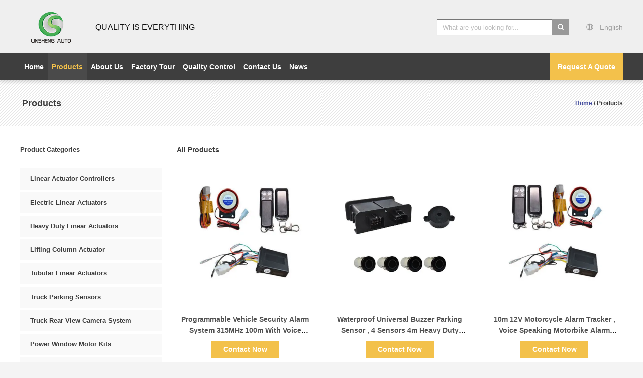

--- FILE ---
content_type: text/html
request_url: https://www.linsheng-auto.com/products-p30.html
body_size: 27889
content:
<!DOCTYPE html>
<html lang="en">
<head>
	<meta charset="utf-8">
	<meta http-equiv="X-UA-Compatible" content="IE=edge">
	<meta name="viewport" content="width=device-width, initial-scale=1.0, maximum-scale=1.0, user-scalable=no">
    <title>Heavy Duty Linear Actuators factory, Buy good price Lifting Column Actuator Products</title>
    <meta name="keywords" content="Heavy Duty Linear Actuators factory, Good price Lifting Column Actuator, China Heavy Duty Linear Actuators factory, Lifting Column Actuator products online" />
    <meta name="description" content="China Quality Heavy Duty Linear Actuators & Lifting Column Actuator supplier and Good price Heavy Duty Linear Actuators for sale online." />
    <link type='text/css' rel='stylesheet' href='/??/images/global.css,/photo/linsheng-auto/sitetpl/style/common.css?ver=1662448386' media='all'>
			  <script type='text/javascript' src='/js/jquery.js'></script><meta property="og:title" content="Heavy Duty Linear Actuators factory, Buy good price Lifting Column Actuator Products" />
<meta property="og:description" content="China Quality Heavy Duty Linear Actuators & Lifting Column Actuator supplier and Good price Heavy Duty Linear Actuators for sale online." />
<meta property="og:site_name" content="LINSHENG INTERNATIONAL ENTERPRISE CO., LTD" />
<meta property="og:url" content="https://www.linsheng-auto.com/products-p30.html" />
<meta property="og:image" content="https://www.linsheng-auto.com/photo/pt145699518-programmable_vehicle_security_alarm_system_315mhz_100m_with_voice_speaking_reminding.jpg" />
<link rel="canonical" href="https://www.linsheng-auto.com/products-p30.html" />
<link rel="alternate" href="https://m.linsheng-auto.com/products-p30.html" media="only screen and (max-width: 640px)" />
<link rel="stylesheet" type="text/css" href="/js/guidefirstcommon.css" />
<style type="text/css">
/*<![CDATA[*/
.consent__cookie {position: fixed;top: 0;left: 0;width: 100%;height: 0%;z-index: 100000;}.consent__cookie_bg {position: fixed;top: 0;left: 0;width: 100%;height: 100%;background: #000;opacity: .6;display: none }.consent__cookie_rel {position: fixed;bottom:0;left: 0;width: 100%;background: #fff;display: -webkit-box;display: -ms-flexbox;display: flex;flex-wrap: wrap;padding: 24px 80px;-webkit-box-sizing: border-box;box-sizing: border-box;-webkit-box-pack: justify;-ms-flex-pack: justify;justify-content: space-between;-webkit-transition: all ease-in-out .3s;transition: all ease-in-out .3s }.consent__close {position: absolute;top: 20px;right: 20px;cursor: pointer }.consent__close svg {fill: #777 }.consent__close:hover svg {fill: #000 }.consent__cookie_box {flex: 1;word-break: break-word;}.consent__warm {color: #777;font-size: 16px;margin-bottom: 12px;line-height: 19px }.consent__title {color: #333;font-size: 20px;font-weight: 600;margin-bottom: 12px;line-height: 23px }.consent__itxt {color: #333;font-size: 14px;margin-bottom: 12px;display: -webkit-box;display: -ms-flexbox;display: flex;-webkit-box-align: center;-ms-flex-align: center;align-items: center }.consent__itxt i {display: -webkit-inline-box;display: -ms-inline-flexbox;display: inline-flex;width: 28px;height: 28px;border-radius: 50%;background: #e0f9e9;margin-right: 8px;-webkit-box-align: center;-ms-flex-align: center;align-items: center;-webkit-box-pack: center;-ms-flex-pack: center;justify-content: center }.consent__itxt svg {fill: #3ca860 }.consent__txt {color: #a6a6a6;font-size: 14px;margin-bottom: 8px;line-height: 17px }.consent__btns {display: -webkit-box;display: -ms-flexbox;display: flex;-webkit-box-orient: vertical;-webkit-box-direction: normal;-ms-flex-direction: column;flex-direction: column;-webkit-box-pack: center;-ms-flex-pack: center;justify-content: center;flex-shrink: 0;}.consent__btn {width: 280px;height: 40px;line-height: 40px;text-align: center;background: #3ca860;color: #fff;border-radius: 4px;margin: 8px 0;-webkit-box-sizing: border-box;box-sizing: border-box;cursor: pointer;font-size:14px}.consent__btn:hover {background: #00823b }.consent__btn.empty {color: #3ca860;border: 1px solid #3ca860;background: #fff }.consent__btn.empty:hover {background: #3ca860;color: #fff }.open .consent__cookie_bg {display: block }.open .consent__cookie_rel {bottom: 0 }@media (max-width: 760px) {.consent__btns {width: 100%;align-items: center;}.consent__cookie_rel {padding: 20px 24px }}.consent__cookie.open {display: block;}.consent__cookie {display: none;}
/*]]>*/
</style>
<style type="text/css">
/*<![CDATA[*/
@media only screen and (max-width:640px){.contact_now_dialog .content-wrap .desc{background-image:url(/images/cta_images/bg_s.png) !important}}.contact_now_dialog .content-wrap .content-wrap_header .cta-close{background-image:url(/images/cta_images/sprite.png) !important}.contact_now_dialog .content-wrap .desc{background-image:url(/images/cta_images/bg_l.png) !important}.contact_now_dialog .content-wrap .cta-btn i{background-image:url(/images/cta_images/sprite.png) !important}.contact_now_dialog .content-wrap .head-tip img{content:url(/images/cta_images/cta_contact_now.png) !important}.cusim{background-image:url(/images/imicon/im.svg) !important}.cuswa{background-image:url(/images/imicon/wa.png) !important}.cusall{background-image:url(/images/imicon/allchat.svg) !important}
/*]]>*/
</style>
<script type="text/javascript" src="/js/guidefirstcommon.js"></script>
<script type="text/javascript">
/*<![CDATA[*/
window.isvideotpl = 0;window.detailurl = '';
var colorUrl = '';var isShowGuide = 2;var showGuideColor = 0;var im_appid = 10003;var im_msg="Good day, what product are you looking for?";

var cta_cid = 162526;var use_defaulProductInfo = 0;var cta_pid = 0;var test_company = 0;var webim_domain = '';var company_type = 0;var cta_equipment = 'pc'; var setcookie = 'setwebimCookie(0,0,0)'; var whatsapplink = "https://wa.me/8618680277689?text=Hi%2C+LINSHENG+INTERNATIONAL+ENTERPRISE+CO.%2C+LTD%2C+I%27m+interested+in+your+products."; function insertMeta(){var str = '<meta name="mobile-web-app-capable" content="yes" /><meta name="viewport" content="width=device-width, initial-scale=1.0" />';document.head.insertAdjacentHTML('beforeend',str);} var element = document.querySelector('a.footer_webim_a[href="/webim/webim_tab.html"]');if (element) {element.parentNode.removeChild(element);}

var colorUrl = '';
var aisearch = 0;
var selfUrl = '';
window.playerReportUrl='/vod/view_count/report';
var query_string = ["Products","ListMain"];
var g_tp = '';
var customtplcolor = 99603;
var str_chat = 'chat';
				var str_call_now = 'call now';
var str_chat_now = 'chat now';
var str_contact1 = 'Get Best Price';var str_chat_lang='english';var str_contact2 = 'Get Price';var str_contact2 = 'Best Price';var str_contact = 'contact';
window.predomainsub = "";
/*]]>*/
</script>
</head>
<body>
<img src="/logo.gif" style="display:none" alt="logo"/>
<a style="display: none!important;" title="LINSHENG INTERNATIONAL ENTERPRISE CO., LTD" class="float-inquiry" href="/contactnow.html" onclick='setinquiryCookie("{\"showproduct\":0,\"pid\":0,\"name\":\"\",\"source_url\":\"\",\"picurl\":\"\",\"propertyDetail\":[],\"username\":\"Mr. Salan XIE\",\"viewTime\":\"Last Login : 5 hours 35 minutes ago\",\"subject\":\"Can you provide me a quote\",\"countrycode\":\"US\"}");'></a>
<!-- Google tag (gtag.js) -->
<script async src="https://www.googletagmanager.com/gtag/js?id=G-DLN9DJLWE1"></script>
<script>
  window.dataLayer = window.dataLayer || [];
  function gtag(){dataLayer.push(arguments);}
  gtag('js', new Date());

  gtag('config', 'G-DLN9DJLWE1', {cookie_flags: "SameSite=None;Secure"});
</script><script>
var originProductInfo = '';
var originProductInfo = {"showproduct":1,"pid":"27584938","name":"12V 24V Synchronized Linear Actuator Controllers For 3 or 4 Actuators","source_url":"\/sale-27584938-12v-24v-synchronized-linear-actuator-controllers-for-3-or-4-actuators.html","picurl":"\/photo\/pd133788781-12v_24v_synchronized_linear_actuator_controllers_for_3_or_4_actuators.jpg","propertyDetail":[["Name","Linear Actuator Synchronized Controller"],["Actuator No.","3 or 4 for option"],["Current","25A Max"],["Remote frequency","433.92 MHz"]],"company_name":null,"picurl_c":"\/photo\/pc133788781-12v_24v_synchronized_linear_actuator_controllers_for_3_or_4_actuators.jpg","price":"19-299 USD\/PCS","username":"linsheng","viewTime":"Last Login : 1 hours 35 minutes ago","subject":"Please send price on your 12V 24V Synchronized Linear Actuator Controllers For 3 or 4 Actuators","countrycode":"US"};
var save_url = "/contactsave.html";
var update_url = "/updateinquiry.html";
var productInfo = {};
var defaulProductInfo = {};
var myDate = new Date();
var curDate = myDate.getFullYear()+'-'+(parseInt(myDate.getMonth())+1)+'-'+myDate.getDate();
var message = '';
var default_pop = 1;
var leaveMessageDialog = document.getElementsByClassName('leave-message-dialog')[0]; // 获取弹层
var _$$ = function (dom) {
    return document.querySelectorAll(dom);
};
resInfo = originProductInfo;
resInfo['name'] = resInfo['name'] || '';
defaulProductInfo.pid = resInfo['pid'];
defaulProductInfo.productName = resInfo['name'] ?? '';
defaulProductInfo.productInfo = resInfo['propertyDetail'];
defaulProductInfo.productImg = resInfo['picurl_c'];
defaulProductInfo.subject = resInfo['subject'] ?? '';
defaulProductInfo.productImgAlt = resInfo['name'] ?? '';
var inquirypopup_tmp = 1;
var message = 'Dear,'+'\r\n'+"I am interested in"+' '+trim(resInfo['name'])+", could you send me more details such as type, size, MOQ, material, etc."+'\r\n'+"Thanks!"+'\r\n'+"Waiting for your reply.";
var message_1 = 'Dear,'+'\r\n'+"I am interested in"+' '+trim(resInfo['name'])+", could you send me more details such as type, size, MOQ, material, etc."+'\r\n'+"Thanks!"+'\r\n'+"Waiting for your reply.";
var message_2 = 'Hello,'+'\r\n'+"I am looking for"+' '+trim(resInfo['name'])+", please send me the price, specification and picture."+'\r\n'+"Your swift response will be highly appreciated."+'\r\n'+"Feel free to contact me for more information."+'\r\n'+"Thanks a lot.";
var message_3 = 'Hello,'+'\r\n'+trim(resInfo['name'])+' '+"meets my expectations."+'\r\n'+"Please give me the best price and some other product information."+'\r\n'+"Feel free to contact me via my mail."+'\r\n'+"Thanks a lot.";

var message_4 = 'Dear,'+'\r\n'+"What is the FOB price on your"+' '+trim(resInfo['name'])+'?'+'\r\n'+"Which is the nearest port name?"+'\r\n'+"Please reply me as soon as possible, it would be better to share further information."+'\r\n'+"Regards!";
var message_5 = 'Hi there,'+'\r\n'+"I am very interested in your"+' '+trim(resInfo['name'])+'.'+'\r\n'+"Please send me your product details."+'\r\n'+"Looking forward to your quick reply."+'\r\n'+"Feel free to contact me by mail."+'\r\n'+"Regards!";

var message_6 = 'Dear,'+'\r\n'+"Please provide us with information about your"+' '+trim(resInfo['name'])+", such as type, size, material, and of course the best price."+'\r\n'+"Looking forward to your quick reply."+'\r\n'+"Thank you!";
var message_7 = 'Dear,'+'\r\n'+"Can you supply"+' '+trim(resInfo['name'])+" for us?"+'\r\n'+"First we want a price list and some product details."+'\r\n'+"I hope to get reply asap and look forward to cooperation."+'\r\n'+"Thank you very much.";
var message_8 = 'hi,'+'\r\n'+"I am looking for"+' '+trim(resInfo['name'])+", please give me some more detailed product information."+'\r\n'+"I look forward to your reply."+'\r\n'+"Thank you!";
var message_9 = 'Hello,'+'\r\n'+"Your"+' '+trim(resInfo['name'])+" meets my requirements very well."+'\r\n'+"Please send me the price, specification, and similar model will be OK."+'\r\n'+"Feel free to chat with me."+'\r\n'+"Thanks!";
var message_10 = 'Dear,'+'\r\n'+"I want to know more about the details and quotation of"+' '+trim(resInfo['name'])+'.'+'\r\n'+"Feel free to contact me."+'\r\n'+"Regards!";

var r = getRandom(1,10);

defaulProductInfo.message = eval("message_"+r);
    defaulProductInfo.message = eval("message_"+r);
        var mytAjax = {

    post: function(url, data, fn) {
        var xhr = new XMLHttpRequest();
        xhr.open("POST", url, true);
        xhr.setRequestHeader("Content-Type", "application/x-www-form-urlencoded;charset=UTF-8");
        xhr.setRequestHeader("X-Requested-With", "XMLHttpRequest");
        xhr.setRequestHeader('Content-Type','text/plain;charset=UTF-8');
        xhr.onreadystatechange = function() {
            if(xhr.readyState == 4 && (xhr.status == 200 || xhr.status == 304)) {
                fn.call(this, xhr.responseText);
            }
        };
        xhr.send(data);
    },

    postform: function(url, data, fn) {
        var xhr = new XMLHttpRequest();
        xhr.open("POST", url, true);
        xhr.setRequestHeader("X-Requested-With", "XMLHttpRequest");
        xhr.onreadystatechange = function() {
            if(xhr.readyState == 4 && (xhr.status == 200 || xhr.status == 304)) {
                fn.call(this, xhr.responseText);
            }
        };
        xhr.send(data);
    }
};
/*window.onload = function(){
    leaveMessageDialog = document.getElementsByClassName('leave-message-dialog')[0];
    if (window.localStorage.recordDialogStatus=='undefined' || (window.localStorage.recordDialogStatus!='undefined' && window.localStorage.recordDialogStatus != curDate)) {
        setTimeout(function(){
            if(parseInt(inquirypopup_tmp%10) == 1){
                creatDialog(defaulProductInfo, 1);
            }
        }, 6000);
    }
};*/
function trim(str)
{
    str = str.replace(/(^\s*)/g,"");
    return str.replace(/(\s*$)/g,"");
};
function getRandom(m,n){
    var num = Math.floor(Math.random()*(m - n) + n);
    return num;
};
function strBtn(param) {

    var starattextarea = document.getElementById("textareamessage").value.length;
    var email = document.getElementById("startEmail").value;

    var default_tip = document.querySelectorAll(".watermark_container").length;
    if (20 < starattextarea && starattextarea < 3000) {
        if(default_tip>0){
            document.getElementById("textareamessage1").parentNode.parentNode.nextElementSibling.style.display = "none";
        }else{
            document.getElementById("textareamessage1").parentNode.nextElementSibling.style.display = "none";
        }

    } else {
        if(default_tip>0){
            document.getElementById("textareamessage1").parentNode.parentNode.nextElementSibling.style.display = "block";
        }else{
            document.getElementById("textareamessage1").parentNode.nextElementSibling.style.display = "block";
        }

        return;
    }

    // var re = /^([a-zA-Z0-9_-])+@([a-zA-Z0-9_-])+\.([a-zA-Z0-9_-])+/i;/*邮箱不区分大小写*/
    var re = /^[a-zA-Z0-9][\w-]*(\.?[\w-]+)*@[a-zA-Z0-9-]+(\.[a-zA-Z0-9]+)+$/i;
    if (!re.test(email)) {
        document.getElementById("startEmail").nextElementSibling.style.display = "block";
        return;
    } else {
        document.getElementById("startEmail").nextElementSibling.style.display = "none";
    }

    var subject = document.getElementById("pop_subject").value;
    var pid = document.getElementById("pop_pid").value;
    var message = document.getElementById("textareamessage").value;
    var sender_email = document.getElementById("startEmail").value;
    var tel = '';
    if (document.getElementById("tel0") != undefined && document.getElementById("tel0") != '')
        tel = document.getElementById("tel0").value;
    var form_serialize = '&tel='+tel;

    form_serialize = form_serialize.replace(/\+/g, "%2B");
    mytAjax.post(save_url,"pid="+pid+"&subject="+subject+"&email="+sender_email+"&message="+(message)+form_serialize,function(res){
        var mes = JSON.parse(res);
        if(mes.status == 200){
            var iid = mes.iid;
            document.getElementById("pop_iid").value = iid;
            document.getElementById("pop_uuid").value = mes.uuid;

            if(typeof gtag_report_conversion === "function"){
                gtag_report_conversion();//执行统计js代码
            }
            if(typeof fbq === "function"){
                fbq('track','Purchase');//执行统计js代码
            }
        }
    });
    for (var index = 0; index < document.querySelectorAll(".dialog-content-pql").length; index++) {
        document.querySelectorAll(".dialog-content-pql")[index].style.display = "none";
    };
    $('#idphonepql').val(tel);
    document.getElementById("dialog-content-pql-id").style.display = "block";
    ;
};
function twoBtnOk(param) {

    var selectgender = document.getElementById("Mr").innerHTML;
    var iid = document.getElementById("pop_iid").value;
    var sendername = document.getElementById("idnamepql").value;
    var senderphone = document.getElementById("idphonepql").value;
    var sendercname = document.getElementById("idcompanypql").value;
    var uuid = document.getElementById("pop_uuid").value;
    var gender = 2;
    if(selectgender == 'Mr.') gender = 0;
    if(selectgender == 'Mrs.') gender = 1;
    var pid = document.getElementById("pop_pid").value;
    var form_serialize = '';

        form_serialize = form_serialize.replace(/\+/g, "%2B");

    mytAjax.post(update_url,"iid="+iid+"&gender="+gender+"&uuid="+uuid+"&name="+(sendername)+"&tel="+(senderphone)+"&company="+(sendercname)+form_serialize,function(res){});

    for (var index = 0; index < document.querySelectorAll(".dialog-content-pql").length; index++) {
        document.querySelectorAll(".dialog-content-pql")[index].style.display = "none";
    };
    document.getElementById("dialog-content-pql-ok").style.display = "block";

};
function toCheckMust(name) {
    $('#'+name+'error').hide();
}
function handClidk(param) {
    var starattextarea = document.getElementById("textareamessage1").value.length;
    var email = document.getElementById("startEmail1").value;
    var default_tip = document.querySelectorAll(".watermark_container").length;
    if (20 < starattextarea && starattextarea < 3000) {
        if(default_tip>0){
            document.getElementById("textareamessage1").parentNode.parentNode.nextElementSibling.style.display = "none";
        }else{
            document.getElementById("textareamessage1").parentNode.nextElementSibling.style.display = "none";
        }

    } else {
        if(default_tip>0){
            document.getElementById("textareamessage1").parentNode.parentNode.nextElementSibling.style.display = "block";
        }else{
            document.getElementById("textareamessage1").parentNode.nextElementSibling.style.display = "block";
        }

        return;
    }

    // var re = /^([a-zA-Z0-9_-])+@([a-zA-Z0-9_-])+\.([a-zA-Z0-9_-])+/i;
    var re = /^[a-zA-Z0-9][\w-]*(\.?[\w-]+)*@[a-zA-Z0-9-]+(\.[a-zA-Z0-9]+)+$/i;
    if (!re.test(email)) {
        document.getElementById("startEmail1").nextElementSibling.style.display = "block";
        return;
    } else {
        document.getElementById("startEmail1").nextElementSibling.style.display = "none";
    }

    var subject = document.getElementById("pop_subject").value;
    var pid = document.getElementById("pop_pid").value;
    var message = document.getElementById("textareamessage1").value;
    var sender_email = document.getElementById("startEmail1").value;
    var form_serialize = tel = '';
    if (document.getElementById("tel1") != undefined && document.getElementById("tel1") != '')
        tel = document.getElementById("tel1").value;
        mytAjax.post(save_url,"email="+sender_email+"&tel="+tel+"&pid="+pid+"&message="+message+"&subject="+subject+form_serialize,function(res){

        var mes = JSON.parse(res);
        if(mes.status == 200){
            var iid = mes.iid;
            document.getElementById("pop_iid").value = iid;
            document.getElementById("pop_uuid").value = mes.uuid;
            if(typeof gtag_report_conversion === "function"){
                gtag_report_conversion();//执行统计js代码
            }
        }

    });
    for (var index = 0; index < document.querySelectorAll(".dialog-content-pql").length; index++) {
        document.querySelectorAll(".dialog-content-pql")[index].style.display = "none";
    };
    $('#idphonepql').val(tel);
    document.getElementById("dialog-content-pql-id").style.display = "block";

};
window.addEventListener('load', function () {
    $('.checkbox-wrap label').each(function(){
        if($(this).find('input').prop('checked')){
            $(this).addClass('on')
        }else {
            $(this).removeClass('on')
        }
    })
    $(document).on('click', '.checkbox-wrap label' , function(ev){
        if (ev.target.tagName.toUpperCase() != 'INPUT') {
            $(this).toggleClass('on')
        }
    })
})

function hand_video(pdata) {
    data = JSON.parse(pdata);
    productInfo.productName = data.productName;
    productInfo.productInfo = data.productInfo;
    productInfo.productImg = data.productImg;
    productInfo.subject = data.subject;

    var message = 'Dear,'+'\r\n'+"I am interested in"+' '+trim(data.productName)+", could you send me more details such as type, size, quantity, material, etc."+'\r\n'+"Thanks!"+'\r\n'+"Waiting for your reply.";

    var message = 'Dear,'+'\r\n'+"I am interested in"+' '+trim(data.productName)+", could you send me more details such as type, size, MOQ, material, etc."+'\r\n'+"Thanks!"+'\r\n'+"Waiting for your reply.";
    var message_1 = 'Dear,'+'\r\n'+"I am interested in"+' '+trim(data.productName)+", could you send me more details such as type, size, MOQ, material, etc."+'\r\n'+"Thanks!"+'\r\n'+"Waiting for your reply.";
    var message_2 = 'Hello,'+'\r\n'+"I am looking for"+' '+trim(data.productName)+", please send me the price, specification and picture."+'\r\n'+"Your swift response will be highly appreciated."+'\r\n'+"Feel free to contact me for more information."+'\r\n'+"Thanks a lot.";
    var message_3 = 'Hello,'+'\r\n'+trim(data.productName)+' '+"meets my expectations."+'\r\n'+"Please give me the best price and some other product information."+'\r\n'+"Feel free to contact me via my mail."+'\r\n'+"Thanks a lot.";

    var message_4 = 'Dear,'+'\r\n'+"What is the FOB price on your"+' '+trim(data.productName)+'?'+'\r\n'+"Which is the nearest port name?"+'\r\n'+"Please reply me as soon as possible, it would be better to share further information."+'\r\n'+"Regards!";
    var message_5 = 'Hi there,'+'\r\n'+"I am very interested in your"+' '+trim(data.productName)+'.'+'\r\n'+"Please send me your product details."+'\r\n'+"Looking forward to your quick reply."+'\r\n'+"Feel free to contact me by mail."+'\r\n'+"Regards!";

    var message_6 = 'Dear,'+'\r\n'+"Please provide us with information about your"+' '+trim(data.productName)+", such as type, size, material, and of course the best price."+'\r\n'+"Looking forward to your quick reply."+'\r\n'+"Thank you!";
    var message_7 = 'Dear,'+'\r\n'+"Can you supply"+' '+trim(data.productName)+" for us?"+'\r\n'+"First we want a price list and some product details."+'\r\n'+"I hope to get reply asap and look forward to cooperation."+'\r\n'+"Thank you very much.";
    var message_8 = 'hi,'+'\r\n'+"I am looking for"+' '+trim(data.productName)+", please give me some more detailed product information."+'\r\n'+"I look forward to your reply."+'\r\n'+"Thank you!";
    var message_9 = 'Hello,'+'\r\n'+"Your"+' '+trim(data.productName)+" meets my requirements very well."+'\r\n'+"Please send me the price, specification, and similar model will be OK."+'\r\n'+"Feel free to chat with me."+'\r\n'+"Thanks!";
    var message_10 = 'Dear,'+'\r\n'+"I want to know more about the details and quotation of"+' '+trim(data.productName)+'.'+'\r\n'+"Feel free to contact me."+'\r\n'+"Regards!";

    var r = getRandom(1,10);

    productInfo.message = eval("message_"+r);
            if(parseInt(inquirypopup_tmp/10) == 1){
        productInfo.message = "";
    }
    productInfo.pid = data.pid;
    creatDialog(productInfo, 2);
};

function handDialog(pdata) {
    data = JSON.parse(pdata);
    productInfo.productName = data.productName;
    productInfo.productInfo = data.productInfo;
    productInfo.productImg = data.productImg;
    productInfo.subject = data.subject;

    var message = 'Dear,'+'\r\n'+"I am interested in"+' '+trim(data.productName)+", could you send me more details such as type, size, quantity, material, etc."+'\r\n'+"Thanks!"+'\r\n'+"Waiting for your reply.";

    var message = 'Dear,'+'\r\n'+"I am interested in"+' '+trim(data.productName)+", could you send me more details such as type, size, MOQ, material, etc."+'\r\n'+"Thanks!"+'\r\n'+"Waiting for your reply.";
    var message_1 = 'Dear,'+'\r\n'+"I am interested in"+' '+trim(data.productName)+", could you send me more details such as type, size, MOQ, material, etc."+'\r\n'+"Thanks!"+'\r\n'+"Waiting for your reply.";
    var message_2 = 'Hello,'+'\r\n'+"I am looking for"+' '+trim(data.productName)+", please send me the price, specification and picture."+'\r\n'+"Your swift response will be highly appreciated."+'\r\n'+"Feel free to contact me for more information."+'\r\n'+"Thanks a lot.";
    var message_3 = 'Hello,'+'\r\n'+trim(data.productName)+' '+"meets my expectations."+'\r\n'+"Please give me the best price and some other product information."+'\r\n'+"Feel free to contact me via my mail."+'\r\n'+"Thanks a lot.";

    var message_4 = 'Dear,'+'\r\n'+"What is the FOB price on your"+' '+trim(data.productName)+'?'+'\r\n'+"Which is the nearest port name?"+'\r\n'+"Please reply me as soon as possible, it would be better to share further information."+'\r\n'+"Regards!";
    var message_5 = 'Hi there,'+'\r\n'+"I am very interested in your"+' '+trim(data.productName)+'.'+'\r\n'+"Please send me your product details."+'\r\n'+"Looking forward to your quick reply."+'\r\n'+"Feel free to contact me by mail."+'\r\n'+"Regards!";

    var message_6 = 'Dear,'+'\r\n'+"Please provide us with information about your"+' '+trim(data.productName)+", such as type, size, material, and of course the best price."+'\r\n'+"Looking forward to your quick reply."+'\r\n'+"Thank you!";
    var message_7 = 'Dear,'+'\r\n'+"Can you supply"+' '+trim(data.productName)+" for us?"+'\r\n'+"First we want a price list and some product details."+'\r\n'+"I hope to get reply asap and look forward to cooperation."+'\r\n'+"Thank you very much.";
    var message_8 = 'hi,'+'\r\n'+"I am looking for"+' '+trim(data.productName)+", please give me some more detailed product information."+'\r\n'+"I look forward to your reply."+'\r\n'+"Thank you!";
    var message_9 = 'Hello,'+'\r\n'+"Your"+' '+trim(data.productName)+" meets my requirements very well."+'\r\n'+"Please send me the price, specification, and similar model will be OK."+'\r\n'+"Feel free to chat with me."+'\r\n'+"Thanks!";
    var message_10 = 'Dear,'+'\r\n'+"I want to know more about the details and quotation of"+' '+trim(data.productName)+'.'+'\r\n'+"Feel free to contact me."+'\r\n'+"Regards!";

    var r = getRandom(1,10);
    productInfo.message = eval("message_"+r);
            if(parseInt(inquirypopup_tmp/10) == 1){
        productInfo.message = "";
    }
    productInfo.pid = data.pid;
    creatDialog(productInfo, 2);
};

function closepql(param) {

    leaveMessageDialog.style.display = 'none';
};

function closepql2(param) {

    for (var index = 0; index < document.querySelectorAll(".dialog-content-pql").length; index++) {
        document.querySelectorAll(".dialog-content-pql")[index].style.display = "none";
    };
    document.getElementById("dialog-content-pql-ok").style.display = "block";
};

function decodeHtmlEntities(str) {
    var tempElement = document.createElement('div');
    tempElement.innerHTML = str;
    return tempElement.textContent || tempElement.innerText || '';
}

function initProduct(productInfo,type){

    productInfo.productName = decodeHtmlEntities(productInfo.productName);
    productInfo.message = decodeHtmlEntities(productInfo.message);

    leaveMessageDialog = document.getElementsByClassName('leave-message-dialog')[0];
    leaveMessageDialog.style.display = "block";
    if(type == 3){
        var popinquiryemail = document.getElementById("popinquiryemail").value;
        _$$("#startEmail1")[0].value = popinquiryemail;
    }else{
        _$$("#startEmail1")[0].value = "";
    }
    _$$("#startEmail")[0].value = "";
    _$$("#idnamepql")[0].value = "";
    _$$("#idphonepql")[0].value = "";
    _$$("#idcompanypql")[0].value = "";

    _$$("#pop_pid")[0].value = productInfo.pid;
    _$$("#pop_subject")[0].value = productInfo.subject;
    
    if(parseInt(inquirypopup_tmp/10) == 1){
        productInfo.message = "";
    }

    _$$("#textareamessage1")[0].value = productInfo.message;
    _$$("#textareamessage")[0].value = productInfo.message;

    _$$("#dialog-content-pql-id .titlep")[0].innerHTML = productInfo.productName;
    _$$("#dialog-content-pql-id img")[0].setAttribute("src", productInfo.productImg);
    _$$("#dialog-content-pql-id img")[0].setAttribute("alt", productInfo.productImgAlt);

    _$$("#dialog-content-pql-id-hand img")[0].setAttribute("src", productInfo.productImg);
    _$$("#dialog-content-pql-id-hand img")[0].setAttribute("alt", productInfo.productImgAlt);
    _$$("#dialog-content-pql-id-hand .titlep")[0].innerHTML = productInfo.productName;

    if (productInfo.productInfo.length > 0) {
        var ul2, ul;
        ul = document.createElement("ul");
        for (var index = 0; index < productInfo.productInfo.length; index++) {
            var el = productInfo.productInfo[index];
            var li = document.createElement("li");
            var span1 = document.createElement("span");
            span1.innerHTML = el[0] + ":";
            var span2 = document.createElement("span");
            span2.innerHTML = el[1];
            li.appendChild(span1);
            li.appendChild(span2);
            ul.appendChild(li);

        }
        ul2 = ul.cloneNode(true);
        if (type === 1) {
            _$$("#dialog-content-pql-id .left")[0].replaceChild(ul, _$$("#dialog-content-pql-id .left ul")[0]);
        } else {
            _$$("#dialog-content-pql-id-hand .left")[0].replaceChild(ul2, _$$("#dialog-content-pql-id-hand .left ul")[0]);
            _$$("#dialog-content-pql-id .left")[0].replaceChild(ul, _$$("#dialog-content-pql-id .left ul")[0]);
        }
    };
    for (var index = 0; index < _$$("#dialog-content-pql-id .right ul li").length; index++) {
        _$$("#dialog-content-pql-id .right ul li")[index].addEventListener("click", function (params) {
            _$$("#dialog-content-pql-id .right #Mr")[0].innerHTML = this.innerHTML
        }, false)

    };

};
function closeInquiryCreateDialog() {
    document.getElementById("xuanpan_dialog_box_pql").style.display = "none";
};
function showInquiryCreateDialog() {
    document.getElementById("xuanpan_dialog_box_pql").style.display = "block";
};
function submitPopInquiry(){
    var message = document.getElementById("inquiry_message").value;
    var email = document.getElementById("inquiry_email").value;
    var subject = defaulProductInfo.subject;
    var pid = defaulProductInfo.pid;
    if (email === undefined) {
        showInquiryCreateDialog();
        document.getElementById("inquiry_email").style.border = "1px solid red";
        return false;
    };
    if (message === undefined) {
        showInquiryCreateDialog();
        document.getElementById("inquiry_message").style.border = "1px solid red";
        return false;
    };
    if (email.search(/^\w+((-\w+)|(\.\w+))*\@[A-Za-z0-9]+((\.|-)[A-Za-z0-9]+)*\.[A-Za-z0-9]+$/) == -1) {
        document.getElementById("inquiry_email").style.border= "1px solid red";
        showInquiryCreateDialog();
        return false;
    } else {
        document.getElementById("inquiry_email").style.border= "";
    };
    if (message.length < 20 || message.length >3000) {
        showInquiryCreateDialog();
        document.getElementById("inquiry_message").style.border = "1px solid red";
        return false;
    } else {
        document.getElementById("inquiry_message").style.border = "";
    };
    var tel = '';
    if (document.getElementById("tel") != undefined && document.getElementById("tel") != '')
        tel = document.getElementById("tel").value;

    mytAjax.post(save_url,"pid="+pid+"&subject="+subject+"&email="+email+"&message="+(message)+'&tel='+tel,function(res){
        var mes = JSON.parse(res);
        if(mes.status == 200){
            var iid = mes.iid;
            document.getElementById("pop_iid").value = iid;
            document.getElementById("pop_uuid").value = mes.uuid;

        }
    });
    initProduct(defaulProductInfo);
    for (var index = 0; index < document.querySelectorAll(".dialog-content-pql").length; index++) {
        document.querySelectorAll(".dialog-content-pql")[index].style.display = "none";
    };
    $('#idphonepql').val(tel);
    document.getElementById("dialog-content-pql-id").style.display = "block";

};

//带附件上传
function submitPopInquiryfile(email_id,message_id,check_sort,name_id,phone_id,company_id,attachments){

    if(typeof(check_sort) == 'undefined'){
        check_sort = 0;
    }
    var message = document.getElementById(message_id).value;
    var email = document.getElementById(email_id).value;
    var attachments = document.getElementById(attachments).value;
    if(typeof(name_id) !== 'undefined' && name_id != ""){
        var name  = document.getElementById(name_id).value;
    }
    if(typeof(phone_id) !== 'undefined' && phone_id != ""){
        var phone = document.getElementById(phone_id).value;
    }
    if(typeof(company_id) !== 'undefined' && company_id != ""){
        var company = document.getElementById(company_id).value;
    }
    var subject = defaulProductInfo.subject;
    var pid = defaulProductInfo.pid;

    if(check_sort == 0){
        if (email === undefined) {
            showInquiryCreateDialog();
            document.getElementById(email_id).style.border = "1px solid red";
            return false;
        };
        if (message === undefined) {
            showInquiryCreateDialog();
            document.getElementById(message_id).style.border = "1px solid red";
            return false;
        };

        if (email.search(/^\w+((-\w+)|(\.\w+))*\@[A-Za-z0-9]+((\.|-)[A-Za-z0-9]+)*\.[A-Za-z0-9]+$/) == -1) {
            document.getElementById(email_id).style.border= "1px solid red";
            showInquiryCreateDialog();
            return false;
        } else {
            document.getElementById(email_id).style.border= "";
        };
        if (message.length < 20 || message.length >3000) {
            showInquiryCreateDialog();
            document.getElementById(message_id).style.border = "1px solid red";
            return false;
        } else {
            document.getElementById(message_id).style.border = "";
        };
    }else{

        if (message === undefined) {
            showInquiryCreateDialog();
            document.getElementById(message_id).style.border = "1px solid red";
            return false;
        };

        if (email === undefined) {
            showInquiryCreateDialog();
            document.getElementById(email_id).style.border = "1px solid red";
            return false;
        };

        if (message.length < 20 || message.length >3000) {
            showInquiryCreateDialog();
            document.getElementById(message_id).style.border = "1px solid red";
            return false;
        } else {
            document.getElementById(message_id).style.border = "";
        };

        if (email.search(/^\w+((-\w+)|(\.\w+))*\@[A-Za-z0-9]+((\.|-)[A-Za-z0-9]+)*\.[A-Za-z0-9]+$/) == -1) {
            document.getElementById(email_id).style.border= "1px solid red";
            showInquiryCreateDialog();
            return false;
        } else {
            document.getElementById(email_id).style.border= "";
        };

    };

    mytAjax.post(save_url,"pid="+pid+"&subject="+subject+"&email="+email+"&message="+message+"&company="+company+"&attachments="+attachments,function(res){
        var mes = JSON.parse(res);
        if(mes.status == 200){
            var iid = mes.iid;
            document.getElementById("pop_iid").value = iid;
            document.getElementById("pop_uuid").value = mes.uuid;

            if(typeof gtag_report_conversion === "function"){
                gtag_report_conversion();//执行统计js代码
            }
            if(typeof fbq === "function"){
                fbq('track','Purchase');//执行统计js代码
            }
        }
    });
    initProduct(defaulProductInfo);

    if(name !== undefined && name != ""){
        _$$("#idnamepql")[0].value = name;
    }

    if(phone !== undefined && phone != ""){
        _$$("#idphonepql")[0].value = phone;
    }

    if(company !== undefined && company != ""){
        _$$("#idcompanypql")[0].value = company;
    }

    for (var index = 0; index < document.querySelectorAll(".dialog-content-pql").length; index++) {
        document.querySelectorAll(".dialog-content-pql")[index].style.display = "none";
    };
    document.getElementById("dialog-content-pql-id").style.display = "block";

};
function submitPopInquiryByParam(email_id,message_id,check_sort,name_id,phone_id,company_id){

    if(typeof(check_sort) == 'undefined'){
        check_sort = 0;
    }

    var senderphone = '';
    var message = document.getElementById(message_id).value;
    var email = document.getElementById(email_id).value;
    if(typeof(name_id) !== 'undefined' && name_id != ""){
        var name  = document.getElementById(name_id).value;
    }
    if(typeof(phone_id) !== 'undefined' && phone_id != ""){
        var phone = document.getElementById(phone_id).value;
        senderphone = phone;
    }
    if(typeof(company_id) !== 'undefined' && company_id != ""){
        var company = document.getElementById(company_id).value;
    }
    var subject = defaulProductInfo.subject;
    var pid = defaulProductInfo.pid;

    if(check_sort == 0){
        if (email === undefined) {
            showInquiryCreateDialog();
            document.getElementById(email_id).style.border = "1px solid red";
            return false;
        };
        if (message === undefined) {
            showInquiryCreateDialog();
            document.getElementById(message_id).style.border = "1px solid red";
            return false;
        };

        if (email.search(/^\w+((-\w+)|(\.\w+))*\@[A-Za-z0-9]+((\.|-)[A-Za-z0-9]+)*\.[A-Za-z0-9]+$/) == -1) {
            document.getElementById(email_id).style.border= "1px solid red";
            showInquiryCreateDialog();
            return false;
        } else {
            document.getElementById(email_id).style.border= "";
        };
        if (message.length < 20 || message.length >3000) {
            showInquiryCreateDialog();
            document.getElementById(message_id).style.border = "1px solid red";
            return false;
        } else {
            document.getElementById(message_id).style.border = "";
        };
    }else{

        if (message === undefined) {
            showInquiryCreateDialog();
            document.getElementById(message_id).style.border = "1px solid red";
            return false;
        };

        if (email === undefined) {
            showInquiryCreateDialog();
            document.getElementById(email_id).style.border = "1px solid red";
            return false;
        };

        if (message.length < 20 || message.length >3000) {
            showInquiryCreateDialog();
            document.getElementById(message_id).style.border = "1px solid red";
            return false;
        } else {
            document.getElementById(message_id).style.border = "";
        };

        if (email.search(/^\w+((-\w+)|(\.\w+))*\@[A-Za-z0-9]+((\.|-)[A-Za-z0-9]+)*\.[A-Za-z0-9]+$/) == -1) {
            document.getElementById(email_id).style.border= "1px solid red";
            showInquiryCreateDialog();
            return false;
        } else {
            document.getElementById(email_id).style.border= "";
        };

    };

    var productsku = "";
    if($("#product_sku").length > 0){
        productsku = $("#product_sku").html();
    }

    mytAjax.post(save_url,"tel="+senderphone+"&pid="+pid+"&subject="+subject+"&email="+email+"&message="+message+"&messagesku="+encodeURI(productsku),function(res){
        var mes = JSON.parse(res);
        if(mes.status == 200){
            var iid = mes.iid;
            document.getElementById("pop_iid").value = iid;
            document.getElementById("pop_uuid").value = mes.uuid;

            if(typeof gtag_report_conversion === "function"){
                gtag_report_conversion();//执行统计js代码
            }
            if(typeof fbq === "function"){
                fbq('track','Purchase');//执行统计js代码
            }
        }
    });
    initProduct(defaulProductInfo);

    if(name !== undefined && name != ""){
        _$$("#idnamepql")[0].value = name;
    }

    if(phone !== undefined && phone != ""){
        _$$("#idphonepql")[0].value = phone;
    }

    if(company !== undefined && company != ""){
        _$$("#idcompanypql")[0].value = company;
    }

    for (var index = 0; index < document.querySelectorAll(".dialog-content-pql").length; index++) {
        document.querySelectorAll(".dialog-content-pql")[index].style.display = "none";

    };
    document.getElementById("dialog-content-pql-id").style.display = "block";

};

function creat_videoDialog(productInfo, type) {

    if(type == 1){
        if(default_pop != 1){
            return false;
        }
        window.localStorage.recordDialogStatus = curDate;
    }else{
        default_pop = 0;
    }
    initProduct(productInfo, type);
    if (type === 1) {
        // 自动弹出
        for (var index = 0; index < document.querySelectorAll(".dialog-content-pql").length; index++) {

            document.querySelectorAll(".dialog-content-pql")[index].style.display = "none";
        };
        document.getElementById("dialog-content-pql").style.display = "block";
    } else {
        // 手动弹出
        for (var index = 0; index < document.querySelectorAll(".dialog-content-pql").length; index++) {
            document.querySelectorAll(".dialog-content-pql")[index].style.display = "none";
        };
        document.getElementById("dialog-content-pql-id-hand").style.display = "block";
    }
}

function creatDialog(productInfo, type) {

    if(type == 1){
        if(default_pop != 1){
            return false;
        }
        window.localStorage.recordDialogStatus = curDate;
    }else{
        default_pop = 0;
    }
    initProduct(productInfo, type);
    if (type === 1) {
        // 自动弹出
        for (var index = 0; index < document.querySelectorAll(".dialog-content-pql").length; index++) {

            document.querySelectorAll(".dialog-content-pql")[index].style.display = "none";
        };
        document.getElementById("dialog-content-pql").style.display = "block";
    } else {
        // 手动弹出
        for (var index = 0; index < document.querySelectorAll(".dialog-content-pql").length; index++) {
            document.querySelectorAll(".dialog-content-pql")[index].style.display = "none";
        };
        document.getElementById("dialog-content-pql-id-hand").style.display = "block";
    }
}

//带邮箱信息打开询盘框 emailtype=1表示带入邮箱
function openDialog(emailtype){
    var type = 2;//不带入邮箱，手动弹出
    if(emailtype == 1){
        var popinquiryemail = document.getElementById("popinquiryemail").value;
        // var re = /^([a-zA-Z0-9_-])+@([a-zA-Z0-9_-])+\.([a-zA-Z0-9_-])+/i;
        var re = /^[a-zA-Z0-9][\w-]*(\.?[\w-]+)*@[a-zA-Z0-9-]+(\.[a-zA-Z0-9]+)+$/i;
        if (!re.test(popinquiryemail)) {
            //前端提示样式;
            showInquiryCreateDialog();
            document.getElementById("popinquiryemail").style.border = "1px solid red";
            return false;
        } else {
            //前端提示样式;
        }
        var type = 3;
    }
    creatDialog(defaulProductInfo,type);
}

//上传附件
function inquiryUploadFile(){
    var fileObj = document.querySelector("#fileId").files[0];
    //构建表单数据
    var formData = new FormData();
    var filesize = fileObj.size;
    if(filesize > 10485760 || filesize == 0) {
        document.getElementById("filetips").style.display = "block";
        return false;
    }else {
        document.getElementById("filetips").style.display = "none";
    }
    formData.append('popinquiryfile', fileObj);
    document.getElementById("quotefileform").reset();
    var save_url = "/inquiryuploadfile.html";
    mytAjax.postform(save_url,formData,function(res){
        var mes = JSON.parse(res);
        if(mes.status == 200){
            document.getElementById("uploader-file-info").innerHTML = document.getElementById("uploader-file-info").innerHTML + "<span class=op>"+mes.attfile.name+"<a class=delatt id=att"+mes.attfile.id+" onclick=delatt("+mes.attfile.id+");>Delete</a></span>";
            var nowattachs = document.getElementById("attachments").value;
            if( nowattachs !== ""){
                var attachs = JSON.parse(nowattachs);
                attachs[mes.attfile.id] = mes.attfile;
            }else{
                var attachs = {};
                attachs[mes.attfile.id] = mes.attfile;
            }
            document.getElementById("attachments").value = JSON.stringify(attachs);
        }
    });
}
//附件删除
function delatt(attid)
{
    var nowattachs = document.getElementById("attachments").value;
    if( nowattachs !== ""){
        var attachs = JSON.parse(nowattachs);
        if(attachs[attid] == ""){
            return false;
        }
        var formData = new FormData();
        var delfile = attachs[attid]['filename'];
        var save_url = "/inquirydelfile.html";
        if(delfile != "") {
            formData.append('delfile', delfile);
            mytAjax.postform(save_url, formData, function (res) {
                if(res !== "") {
                    var mes = JSON.parse(res);
                    if (mes.status == 200) {
                        delete attachs[attid];
                        document.getElementById("attachments").value = JSON.stringify(attachs);
                        var s = document.getElementById("att"+attid);
                        s.parentNode.remove();
                    }
                }
            });
        }
    }else{
        return false;
    }
}

</script>
<div class="leave-message-dialog" style="display: none">
<style>
    .leave-message-dialog .close:before, .leave-message-dialog .close:after{
        content:initial;
    }
</style>
<div class="dialog-content-pql" id="dialog-content-pql" style="display: none">
    <span class="close" onclick="closepql()"><img src="/images/close.png" alt="close"></span>
    <div class="title">
        <p class="firstp-pql">Leave a Message</p>
        <p class="lastp-pql">We will call you back soon!</p>
    </div>
    <div class="form">
        <div class="textarea">
            <textarea style='font-family: robot;'  name="" id="textareamessage" cols="30" rows="10" style="margin-bottom:14px;width:100%"
                placeholder="Please enter your inquiry details."></textarea>
        </div>
        <p class="error-pql"> <span class="icon-pql"><img src="/images/error.png" alt="LINSHENG INTERNATIONAL ENTERPRISE CO., LTD"></span> Your message must be between 20-3,000 characters!</p>
        <input id="startEmail" type="text" placeholder="Enter your E-mail" onkeydown="if(event.keyCode === 13){ strBtn();}">
        <p class="error-pql"><span class="icon-pql"><img src="/images/error.png" alt="LINSHENG INTERNATIONAL ENTERPRISE CO., LTD"></span> Please check your E-mail! </p>
                <div class="operations">
            <div class='btn' id="submitStart" type="submit" onclick="strBtn()">SUBMIT</div>
        </div>
            </div>
</div>
<div class="dialog-content-pql dialog-content-pql-id" id="dialog-content-pql-id" style="display:none">
        <span class="close" onclick="closepql2()"><svg t="1648434466530" class="icon" viewBox="0 0 1024 1024" version="1.1" xmlns="http://www.w3.org/2000/svg" p-id="2198" width="16" height="16"><path d="M576 512l277.333333 277.333333-64 64-277.333333-277.333333L234.666667 853.333333 170.666667 789.333333l277.333333-277.333333L170.666667 234.666667 234.666667 170.666667l277.333333 277.333333L789.333333 170.666667 853.333333 234.666667 576 512z" fill="#444444" p-id="2199"></path></svg></span>
    <div class="left">
        <div class="img"><img></div>
        <p class="titlep"></p>
        <ul> </ul>
    </div>
    <div class="right">
                <p class="title">More information facilitates better communication.</p>
                <div style="position: relative;">
            <div class="mr"> <span id="Mr">mr</span>
                <ul>
                    <li>mr</li>
                    <li>mrs</li>
                </ul>
            </div>
            <input style="text-indent: 80px;" type="text" id="idnamepql" placeholder="Input your name">
        </div>
        <input type="text"  id="idphonepql"  placeholder="Phone Number">
        <input type="text" id="idcompanypql"  placeholder="Company" onkeydown="if(event.keyCode === 13){ twoBtnOk();}">
                <div class="btn form_new" id="twoBtnOk" onclick="twoBtnOk()">OK</div>
    </div>
</div>

<div class="dialog-content-pql dialog-content-pql-ok" id="dialog-content-pql-ok" style="display:none">
        <span class="close" onclick="closepql()"><svg t="1648434466530" class="icon" viewBox="0 0 1024 1024" version="1.1" xmlns="http://www.w3.org/2000/svg" p-id="2198" width="16" height="16"><path d="M576 512l277.333333 277.333333-64 64-277.333333-277.333333L234.666667 853.333333 170.666667 789.333333l277.333333-277.333333L170.666667 234.666667 234.666667 170.666667l277.333333 277.333333L789.333333 170.666667 853.333333 234.666667 576 512z" fill="#444444" p-id="2199"></path></svg></span>
    <div class="duihaook"></div>
        <p class="title">Submitted successfully!</p>
        <p class="p1" style="text-align: center; font-size: 18px; margin-top: 14px;">We will call you back soon!</p>
    <div class="btn" onclick="closepql()" id="endOk" style="margin: 0 auto;margin-top: 50px;">OK</div>
</div>
<div class="dialog-content-pql dialog-content-pql-id dialog-content-pql-id-hand" id="dialog-content-pql-id-hand"
    style="display:none">
     <input type="hidden" name="pop_pid" id="pop_pid" value="0">
     <input type="hidden" name="pop_subject" id="pop_subject" value="">
     <input type="hidden" name="pop_iid" id="pop_iid" value="0">
     <input type="hidden" name="pop_uuid" id="pop_uuid" value="0">
        <span class="close" onclick="closepql()"><svg t="1648434466530" class="icon" viewBox="0 0 1024 1024" version="1.1" xmlns="http://www.w3.org/2000/svg" p-id="2198" width="16" height="16"><path d="M576 512l277.333333 277.333333-64 64-277.333333-277.333333L234.666667 853.333333 170.666667 789.333333l277.333333-277.333333L170.666667 234.666667 234.666667 170.666667l277.333333 277.333333L789.333333 170.666667 853.333333 234.666667 576 512z" fill="#444444" p-id="2199"></path></svg></span>
    <div class="left">
        <div class="img"><img></div>
        <p class="titlep"></p>
        <ul> </ul>
    </div>
    <div class="right" style="float:right">
                <div class="title">
            <p class="firstp-pql">Leave a Message</p>
            <p class="lastp-pql">We will call you back soon!</p>
        </div>
                <div class="form">
            <div class="textarea">
                <textarea style='font-family: robot;' name="message" id="textareamessage1" cols="30" rows="10"
                    placeholder="Please enter your inquiry details."></textarea>
            </div>
            <p class="error-pql"> <span class="icon-pql"><img src="/images/error.png" alt="LINSHENG INTERNATIONAL ENTERPRISE CO., LTD"></span> Your message must be between 20-3,000 characters!</p>

                            <input style="display:none" id="tel1" name="tel" type="text" oninput="value=value.replace(/[^0-9_+-]/g,'');" placeholder="Phone Number">
                        <input id='startEmail1' name='email' data-type='1' type='text'
                   placeholder="Enter your E-mail"
                   onkeydown='if(event.keyCode === 13){ handClidk();}'>
            
            <p class='error-pql'><span class='icon-pql'>
                    <img src="/images/error.png" alt="LINSHENG INTERNATIONAL ENTERPRISE CO., LTD"></span> Please check your E-mail!            </p>

            <div class="operations">
                <div class='btn' id="submitStart1" type="submit" onclick="handClidk()">SUBMIT</div>
            </div>
        </div>
    </div>
</div>
</div>
<div id="xuanpan_dialog_box_pql" class="xuanpan_dialog_box_pql"
    style="display:none;background:rgba(0,0,0,.6);width:100%;height:100%;position: fixed;top:0;left:0;z-index: 999999;">
    <div class="box_pql"
      style="width:526px;height:206px;background:rgba(255,255,255,1);opacity:1;border-radius:4px;position: absolute;left: 50%;top: 50%;transform: translate(-50%,-50%);">
      <div onclick="closeInquiryCreateDialog()" class="close close_create_dialog"
        style="cursor: pointer;height:42px;width:40px;float:right;padding-top: 16px;"><span
          style="display: inline-block;width: 25px;height: 2px;background: rgb(114, 114, 114);transform: rotate(45deg); "><span
            style="display: block;width: 25px;height: 2px;background: rgb(114, 114, 114);transform: rotate(-90deg); "></span></span>
      </div>
      <div
        style="height: 72px; overflow: hidden; text-overflow: ellipsis; display:-webkit-box;-ebkit-line-clamp: 3;-ebkit-box-orient: vertical; margin-top: 58px; padding: 0 84px; font-size: 18px; color: rgba(51, 51, 51, 1); text-align: center; ">
        Please leave your correct email and detailed requirements (20-3,000 characters).</div>
      <div onclick="closeInquiryCreateDialog()" class="close_create_dialog"
        style="width: 139px; height: 36px; background: rgba(253, 119, 34, 1); border-radius: 4px; margin: 16px auto; color: rgba(255, 255, 255, 1); font-size: 18px; line-height: 36px; text-align: center;">
        OK</div>
    </div>
</div>
<style type="text/css">.vr-asidebox {position: fixed; bottom: 290px; left: 16px; width: 160px; height: 90px; background: #eee; overflow: hidden; border: 4px solid rgba(4, 120, 237, 0.24); box-shadow: 0px 8px 16px rgba(0, 0, 0, 0.08); border-radius: 8px; display: none; z-index: 1000; } .vr-small {position: fixed; bottom: 290px; left: 16px; width: 72px; height: 90px; background: url(/images/ctm_icon_vr.png) no-repeat center; background-size: 69.5px; overflow: hidden; display: none; cursor: pointer; z-index: 1000; display: block; text-decoration: none; } .vr-group {position: relative; } .vr-animate {width: 160px; height: 90px; background: #eee; position: relative; } .js-marquee {/*margin-right: 0!important;*/ } .vr-link {position: absolute; top: 0; left: 0; width: 100%; height: 100%; display: none; } .vr-mask {position: absolute; top: 0px; left: 0px; width: 100%; height: 100%; display: block; background: #000; opacity: 0.4; } .vr-jump {position: absolute; top: 0px; left: 0px; width: 100%; height: 100%; display: block; background: url(/images/ctm_icon_see.png) no-repeat center center; background-size: 34px; font-size: 0; } .vr-close {position: absolute; top: 50%; right: 0px; width: 16px; height: 20px; display: block; transform: translate(0, -50%); background: rgba(255, 255, 255, 0.6); border-radius: 4px 0px 0px 4px; cursor: pointer; } .vr-close i {position: absolute; top: 0px; left: 0px; width: 100%; height: 100%; display: block; background: url(/images/ctm_icon_left.png) no-repeat center center; background-size: 16px; } .vr-group:hover .vr-link {display: block; } .vr-logo {position: absolute; top: 4px; left: 4px; width: 50px; height: 14px; background: url(/images/ctm_icon_vrshow.png) no-repeat; background-size: 48px; }
</style>

<style>
.lb_global_header_101 .header-mid .header-slogan-wrap .header-slogan-block .header-slogan-item .header-lang .lag-son{
	width: 150px;
}
.lb_global_header_101 .header-slogan-item .header-lang .lag-son ul li a,
.lb_global_header_101 .header-slogan-item .header-lang .lag-son ul li div
{
  line-height: 30px;
  color: #888;
  font-size: 14px;
  text-decoration: none;
}
.lb_global_header_101 .header-slogan-item .header-lang .lag-son ul li div:hover{
  color:#f3c14b;
}
.hu_global_header_101 #header .lag-son{
  width: 156px;
}
.lb_global_header_101 .header-slogan-item .header-lang .lag-son ul li{
  display: flex;
  align-items: center;
}

</style>
<div class="lb_global_header_101">
	<div class="header-mid">
		<div class="header_ruler">
			<!-- logo -->
			<div class="header-logo-wrap">
                <a title="China Linear Actuator Controllers manufacturer" href="//www.linsheng-auto.com"><img onerror="$(this).parent().hide();" src="/logo.gif" alt="China Linear Actuator Controllers manufacturer" /></a>                                    <!--custom slogan show-->
                    <div class="header-desc">
                        <p><span style="font-family:verdana,geneva,sans-serif;"><span style="font-size:16px;">QUALITY&nbsp;IS EVERYTHING</span></span></p>                    </div>
                			</div>


			<!-- slogan -->
			<div class="header-slogan-wrap">
				<div class="header-slogan-block">
					<div class="header-slogan-item">
						<div class="header-search">
							<form class="search" action="" method="POST" onsubmit="return jsWidgetSearch(this,'');">
								<input autocomplete="off" disableautocomplete="" type="text" name="keyword" placeholder="What are you looking for..." value="" notnull="">
								<button type="submit" name="submit"><i class="iconfont icon-search"></i><b style="display:block;width:0;height:0;overflow:hidden">search</b></button>
							</form>
						</div>
						<div class="header-lang">
                            							<div class="header-lang-text">
								<i class="iconfont icon-guoji"></i>
								<span>English</span>
								<div class="lag-son" style="display: none;">
									<ul>
																					<li class="en">
                                               <img src="[data-uri]" alt="" style="width: 16px; height: 12px; margin-right: 8px; border: 1px solid #ccc;">   
												                            <a title="English" href="https://www.linsheng-auto.com/products-p30.html">English</a>											</li>
																					<li class="fr">
                                               <img src="[data-uri]" alt="" style="width: 16px; height: 12px; margin-right: 8px; border: 1px solid #ccc;">   
												                            <a title="Français" href="https://french.linsheng-auto.com/products-p30.html">Français</a>											</li>
																					<li class="de">
                                               <img src="[data-uri]" alt="" style="width: 16px; height: 12px; margin-right: 8px; border: 1px solid #ccc;">   
												                            <a title="Deutsch" href="https://german.linsheng-auto.com/products-p30.html">Deutsch</a>											</li>
																					<li class="it">
                                               <img src="[data-uri]" alt="" style="width: 16px; height: 12px; margin-right: 8px; border: 1px solid #ccc;">   
												                            <a title="Italiano" href="https://italian.linsheng-auto.com/products-p30.html">Italiano</a>											</li>
																					<li class="ru">
                                               <img src="[data-uri]" alt="" style="width: 16px; height: 12px; margin-right: 8px; border: 1px solid #ccc;">   
												                            <a title="Русский" href="https://russian.linsheng-auto.com/products-p30.html">Русский</a>											</li>
																					<li class="es">
                                               <img src="[data-uri]" alt="" style="width: 16px; height: 12px; margin-right: 8px; border: 1px solid #ccc;">   
												                            <a title="Español" href="https://spanish.linsheng-auto.com/products-p30.html">Español</a>											</li>
																					<li class="pt">
                                               <img src="[data-uri]" alt="" style="width: 16px; height: 12px; margin-right: 8px; border: 1px solid #ccc;">   
												                            <a title="Português" href="https://portuguese.linsheng-auto.com/products-p30.html">Português</a>											</li>
																					<li class="nl">
                                               <img src="[data-uri]" alt="" style="width: 16px; height: 12px; margin-right: 8px; border: 1px solid #ccc;">   
												                            <a title="Nederlandse" href="https://dutch.linsheng-auto.com/products-p30.html">Nederlandse</a>											</li>
																					<li class="el">
                                               <img src="[data-uri]" alt="" style="width: 16px; height: 12px; margin-right: 8px; border: 1px solid #ccc;">   
												                            <a title="ελληνικά" href="https://greek.linsheng-auto.com/products-p30.html">ελληνικά</a>											</li>
																					<li class="ja">
                                               <img src="[data-uri]" alt="" style="width: 16px; height: 12px; margin-right: 8px; border: 1px solid #ccc;">   
												                            <a title="日本語" href="https://japanese.linsheng-auto.com/products-p30.html">日本語</a>											</li>
																					<li class="ko">
                                               <img src="[data-uri]" alt="" style="width: 16px; height: 12px; margin-right: 8px; border: 1px solid #ccc;">   
												                            <a title="한국" href="https://korean.linsheng-auto.com/products-p30.html">한국</a>											</li>
																					<li class="ar">
                                               <img src="[data-uri]" alt="" style="width: 16px; height: 12px; margin-right: 8px; border: 1px solid #ccc;">   
												                            <a title="العربية" href="https://arabic.linsheng-auto.com/products-p30.html">العربية</a>											</li>
																					<li class="hi">
                                               <img src="[data-uri]" alt="" style="width: 16px; height: 12px; margin-right: 8px; border: 1px solid #ccc;">   
												                            <a title="हिन्दी" href="https://hindi.linsheng-auto.com/products-p30.html">हिन्दी</a>											</li>
																					<li class="tr">
                                               <img src="[data-uri]" alt="" style="width: 16px; height: 12px; margin-right: 8px; border: 1px solid #ccc;">   
												                            <a title="Türkçe" href="https://turkish.linsheng-auto.com/products-p30.html">Türkçe</a>											</li>
																					<li class="id">
                                               <img src="[data-uri]" alt="" style="width: 16px; height: 12px; margin-right: 8px; border: 1px solid #ccc;">   
												                            <a title="Indonesia" href="https://indonesian.linsheng-auto.com/products-p30.html">Indonesia</a>											</li>
																					<li class="vi">
                                               <img src="[data-uri]" alt="" style="width: 16px; height: 12px; margin-right: 8px; border: 1px solid #ccc;">   
												                            <a title="Tiếng Việt" href="https://vietnamese.linsheng-auto.com/products-p30.html">Tiếng Việt</a>											</li>
																					<li class="th">
                                               <img src="[data-uri]" alt="" style="width: 16px; height: 12px; margin-right: 8px; border: 1px solid #ccc;">   
												                            <a title="ไทย" href="https://thai.linsheng-auto.com/products-p30.html">ไทย</a>											</li>
																					<li class="bn">
                                               <img src="[data-uri]" alt="" style="width: 16px; height: 12px; margin-right: 8px; border: 1px solid #ccc;">   
												                            <a title="বাংলা" href="https://bengali.linsheng-auto.com/products-p30.html">বাংলা</a>											</li>
																					<li class="fa">
                                               <img src="[data-uri]" alt="" style="width: 16px; height: 12px; margin-right: 8px; border: 1px solid #ccc;">   
												                            <a title="فارسی" href="https://persian.linsheng-auto.com/products-p30.html">فارسی</a>											</li>
																					<li class="pl">
                                               <img src="[data-uri]" alt="" style="width: 16px; height: 12px; margin-right: 8px; border: 1px solid #ccc;">   
												                            <a title="Polski" href="https://polish.linsheng-auto.com/products-p30.html">Polski</a>											</li>
																			</ul>
								</div>
							</div>
						</div>
					</div>
				</div>
			</div>
		</div>
	</div>
	<div class="header-bot">
		<div class="header_ruler">
            
				<div class="ecer-quote">
					                    <a rel="nofollow" class="raq" onclick="document.getElementById(&#039;hu_header_click_form&#039;).action=&#039;/contactnow.html&#039;;document.getElementById(&#039;hu_header_click_form&#039;).target=&#039;_blank&#039;;document.getElementById(&#039;hu_header_click_form&#039;).submit();" title="Quote" href="javascript:;">Request A Quote</a>                    				</div>
            			<div class="ecer-menu-header-container">
				<nav role="navigation">
					<div class="menu-header-container">
						<ul id="navigation" class="navigation">
                            								<li class="">
                                    <a target="_self" title="" href="/"><span>Home</span></a>                                    								</li>
                            								<li class="on">
                                    <a target="_self" title="" href="/products.html"><span>Products</span></a>                                    										<ul class="ecer-sub-menu">
                                            												<li>
                                                    <a title="Linear Actuator Controllers for sales" href="/supplier-3087589-linear-actuator-controllers"><span>Linear Actuator Controllers</span></a>												</li>
                                            												<li>
                                                    <a title="Electric Linear Actuators for sales" href="/supplier-3087587-electric-linear-actuators"><span>Electric Linear Actuators</span></a>												</li>
                                            												<li>
                                                    <a title="Heavy Duty Linear Actuators for sales" href="/supplier-3092149-heavy-duty-linear-actuators"><span>Heavy Duty Linear Actuators</span></a>												</li>
                                            												<li>
                                                    <a title="Lifting Column Actuator for sales" href="/supplier-3092150-lifting-column-actuator"><span>Lifting Column Actuator</span></a>												</li>
                                            												<li>
                                                    <a title="Tubular Linear Actuators for sales" href="/supplier-3117941-tubular-linear-actuators"><span>Tubular Linear Actuators</span></a>												</li>
                                            												<li>
                                                    <a title="Truck Parking Sensors for sales" href="/supplier-3087598-truck-parking-sensors"><span>Truck Parking Sensors</span></a>												</li>
                                            												<li>
                                                    <a title="Truck Rear View Camera System for sales" href="/supplier-3087806-truck-rear-view-camera-system"><span>Truck Rear View Camera System</span></a>												</li>
                                            												<li>
                                                    <a title="Power Window Motor Kits for sales" href="/supplier-3087599-power-window-motor-kits"><span>Power Window Motor Kits</span></a>												</li>
                                            												<li>
                                                    <a title="Central Locking Actuators for sales" href="/supplier-3087600-central-locking-actuators"><span>Central Locking Actuators</span></a>												</li>
                                            												<li>
                                                    <a title="Vehicle Security Alarm System for sales" href="/supplier-3091922-vehicle-security-alarm-system"><span>Vehicle Security Alarm System</span></a>												</li>
                                            										</ul>
                                    								</li>
                            								<li class="">
                                    <a target="_self" title="" href="/aboutus.html"><span>About Us</span></a>                                    								</li>
                            								<li class="">
                                    <a target="_self" title="" href="/factory.html"><span>Factory Tour</span></a>                                    								</li>
                            								<li class="">
                                    <a target="_self" title="" href="/quality.html"><span>Quality Control</span></a>                                    								</li>
                            								<li class="">
                                    <a target="_self" title="" href="/contactus.html"><span>Contact Us</span></a>                                    								</li>
                            								<li class="">
                                    <a target="_self" title="" href="/news.html"><span>News</span></a>                                    								</li>
                                                        <!--导航链接配置项-->
                						</ul>
					</div>
					<div class="cl"></div>
				</nav>
			</div>
		</div>
	</div>
	<form id="hu_header_click_form" method="post">
		<input type="hidden" name="pid" value=""/>
	</form>
</div><div class="lb_global_clear"></div>
<div class="lb_product_banner_107">
	<div class="headline_outer">
		<div class="headline_inner  align_left">
			<div class="headline_aligner"></div>
			<div class="headline_text">
				<h1 class="entry-title">Products</h1>
			</div>
			<div class="cmsmasters_breadcrumbs">
				<div class="cmsmasters_breadcrumbs_aligner"></div>
				<div class="cmsmasters_breadcrumbs_inner" itemscope itemtype="https://schema.org/BreadcrumbList">
					<nav class="woocommerce-breadcrumb">
                        <span itemprop="itemListElement" itemscope itemtype="https://schema.org/ListItem">
							<a itemprop="item" title="" href="/"><span itemprop="name">Home</span></a>							<meta itemprop="position" content="1"/>
						</span>
                         / Products					</nav>
				</div>
			</div>
		</div>
	</div>
</div><div class="middle_inner">
	<div class="content_wrap l_sidebar cmsmasters_woo">
    	<div class="sidebar fl">
    	    <div class="lb_product_list_108">
	<aside id="woocommerce_product_categories-4" class="widget woocommerce widget_product_categories">
		<div class="widgettitle" style="font-weight:bold">Product Categories</div>
		<ul class="product-categories">
            				<li class="cat-item cat-item-72 ">
                    <a title="China Linear Actuator Controllers  on sales" href="/supplier-3087589-linear-actuator-controllers">Linear Actuator Controllers</a>				</li>
            				<li class="cat-item cat-item-72 ">
                    <a title="China Electric Linear Actuators  on sales" href="/supplier-3087587-electric-linear-actuators">Electric Linear Actuators</a>				</li>
            				<li class="cat-item cat-item-72 ">
                    <a title="China Heavy Duty Linear Actuators  on sales" href="/supplier-3092149-heavy-duty-linear-actuators">Heavy Duty Linear Actuators</a>				</li>
            				<li class="cat-item cat-item-72 ">
                    <a title="China Lifting Column Actuator  on sales" href="/supplier-3092150-lifting-column-actuator">Lifting Column Actuator</a>				</li>
            				<li class="cat-item cat-item-72 ">
                    <a title="China Tubular Linear Actuators  on sales" href="/supplier-3117941-tubular-linear-actuators">Tubular Linear Actuators</a>				</li>
            				<li class="cat-item cat-item-72 ">
                    <a title="China Truck Parking Sensors  on sales" href="/supplier-3087598-truck-parking-sensors">Truck Parking Sensors</a>				</li>
            				<li class="cat-item cat-item-72 ">
                    <a title="China Truck Rear View Camera System  on sales" href="/supplier-3087806-truck-rear-view-camera-system">Truck Rear View Camera System</a>				</li>
            				<li class="cat-item cat-item-72 ">
                    <a title="China Power Window Motor Kits  on sales" href="/supplier-3087599-power-window-motor-kits">Power Window Motor Kits</a>				</li>
            				<li class="cat-item cat-item-72 ">
                    <a title="China Central Locking Actuators  on sales" href="/supplier-3087600-central-locking-actuators">Central Locking Actuators</a>				</li>
            				<li class="cat-item cat-item-72 ">
                    <a title="China Vehicle Security Alarm System  on sales" href="/supplier-3091922-vehicle-security-alarm-system">Vehicle Security Alarm System</a>				</li>
            		</ul>
	</aside>
</div>
    	    <div class="lb_contact_main_left_111">
    		<div class="name">Salan XIE</div>
        		<p>
			<span class="hui">Phone Number :</span> 86-18680277689		</p>
        		<p>
			<span class="hui">Whatsapp :</span> 8618680277689		</p>
    	<div class="social-c">
        			<a title="LINSHENG INTERNATIONAL ENTERPRISE CO., LTD" href="mailto:info@linsheng-auto.com"><i class="icon iconfont icon-youjian icon-2"></i></a>
        			<a title="LINSHENG INTERNATIONAL ENTERPRISE CO., LTD" href="https://api.whatsapp.com/send?phone=8618680277689"><i class="icon iconfont icon-WhatsAPP icon-2"></i></a>
        			<a title="LINSHENG INTERNATIONAL ENTERPRISE CO., LTD" href="/contactus.html#233384"><i class="icon iconfont icon-wechat icon-2"></i></a>
        			<a title="LINSHENG INTERNATIONAL ENTERPRISE CO., LTD" href="skype:salanxie?call"><i class="icon iconfont icon-skype icon-1"></i></a>
        			<a title="LINSHENG INTERNATIONAL ENTERPRISE CO., LTD" href="/contactus.html#233384"><i class="icon iconfont icon-tel icon-3"></i></a>
        	</div>
	<div class="clear"></div>
	<div class="btn-box">
                <input type="button" name="submit" value="Contact Now" class="orange-btn submit_btn" onclick="creatDialog(defaulProductInfo, 2)">
                
		
	</div>
</div>

<script>
    function n_contact_box_ready() {
        if (typeof(changeAction) == "undefined") {
            changeAction = function (formname, url) {
                formname.action = url;
            }
        }
    }

    if (window.addEventListener) {
        window.addEventListener("load", n_contact_box_ready, false);
    }
    else {
        window.attachEvent("onload", n_contact_box_ready);
    }
</script>
	    </div>
	    <div class="content entry fr">
	        <div class="lb_product_image_109">
    		<span>All Products</span>
    	<ul class="products cmsmasters_products">
        			<li class="product">
				<div class="product_outer">
					<article class="product_inner">
						<div class="cmsmasters_product_img_wrap">
							<figure>
                                <a title="China Programmable Vehicle Security Alarm System 315MHz 100m With Voice Speaking Reminding factory"><img class="lazyi" alt="China Programmable Vehicle Security Alarm System 315MHz 100m With Voice Speaking Reminding factory" data-original="/photo/pc145699518-programmable_vehicle_security_alarm_system_315mhz_100m_with_voice_speaking_reminding.jpg" src="/images/load_icon.gif" /></a>                                							</figure>
							<div class="entry-meta cmsmasters_product_buttons">
								<div class="cmsmasters_product_buttons_wrap">
                                    <a class="button cmsmasters_details_button cmsmasters_theme_icon_details" title="Programmable Vehicle Security Alarm System 315MHz 100m With Voice Speaking Reminding" href="/sale-27585366-programmable-vehicle-security-alarm-system-315mhz-100m-with-voice-speaking-reminding.html"><span>Show Details</span></a>								</div>
							</div>
						</div>
						<header class="entry-header cmsmasters_product_header">
							<h2 class="entry-title cmsmasters_product_title">
                                <a title="good quality Programmable Vehicle Security Alarm System 315MHz 100m With Voice Speaking Reminding distributor" href="/sale-27585366-programmable-vehicle-security-alarm-system-315mhz-100m-with-voice-speaking-reminding.html">Programmable Vehicle Security Alarm System 315MHz 100m With Voice Speaking Reminding</a>							</h2>
                            
                                                    		<a href="javascript:void(0);" onclick= 'handDialog("{\"pid\":\"27585366\",\"productName\":\"Programmable Vehicle Security Alarm System 315MHz 100m With Voice Speaking Reminding\",\"productInfo\":[[\"Name\",\"Motorcycle Alarms\"],[\"HS Code\",\"8512301200\"],[\"Frequency\",\"315MHz\"],[\"Remote distance\",\"100M\"]],\"subject\":\"Please quote us your Programmable Vehicle Security Alarm System 315MHz 100m With Voice Speaking Reminding\",\"productImg\":\"\\/photo\\/pc145699518-programmable_vehicle_security_alarm_system_315mhz_100m_with_voice_speaking_reminding.jpg\"}")' class="btn-cn">Contact Now</a>

                        							</header>
					</article>
				</div>
			</li>
        			<li class="product">
				<div class="product_outer">
					<article class="product_inner">
						<div class="cmsmasters_product_img_wrap">
							<figure>
                                <a title="China Waterproof Universal Buzzer Parking Sensor , 4 Sensors 4m Heavy Duty Reverse Sensors factory"><img class="lazyi" alt="China Waterproof Universal Buzzer Parking Sensor , 4 Sensors 4m Heavy Duty Reverse Sensors factory" data-original="/photo/pc145687076-waterproof_universal_buzzer_parking_sensor_4_sensors_4m_heavy_duty_reverse_sensors.jpg" src="/images/load_icon.gif" /></a>                                							</figure>
							<div class="entry-meta cmsmasters_product_buttons">
								<div class="cmsmasters_product_buttons_wrap">
                                    <a class="button cmsmasters_details_button cmsmasters_theme_icon_details" title="Waterproof Universal Buzzer Parking Sensor , 4 Sensors 4m Heavy Duty Reverse Sensors" href="/sale-27585174-waterproof-universal-buzzer-parking-sensor-4-sensors-4m-heavy-duty-reverse-sensors.html"><span>Show Details</span></a>								</div>
							</div>
						</div>
						<header class="entry-header cmsmasters_product_header">
							<h2 class="entry-title cmsmasters_product_title">
                                <a title="good quality Waterproof Universal Buzzer Parking Sensor , 4 Sensors 4m Heavy Duty Reverse Sensors distributor" href="/sale-27585174-waterproof-universal-buzzer-parking-sensor-4-sensors-4m-heavy-duty-reverse-sensors.html">Waterproof Universal Buzzer Parking Sensor , 4 Sensors 4m Heavy Duty Reverse Sensors</a>							</h2>
                            
                                                    		<a href="javascript:void(0);" onclick= 'handDialog("{\"pid\":\"27585174\",\"productName\":\"Waterproof Universal Buzzer Parking Sensor , 4 Sensors 4m Heavy Duty Reverse Sensors\",\"productInfo\":[[\"Name\",\"Buzzer Parking Sensor\"],[\"Operating Temperature Range\",\"-30\\u00b0C~+70\\u00b0C\"],[\"Current\",\"200mA Max\"],[\"Test Distance\",\"0.2-4m\"]],\"subject\":\"Please quote us your Waterproof Universal Buzzer Parking Sensor , 4 Sensors 4m Heavy Duty Reverse Sensors\",\"productImg\":\"\\/photo\\/pc145687076-waterproof_universal_buzzer_parking_sensor_4_sensors_4m_heavy_duty_reverse_sensors.jpg\"}")' class="btn-cn">Contact Now</a>

                        							</header>
					</article>
				</div>
			</li>
        			<li class="product">
				<div class="product_outer">
					<article class="product_inner">
						<div class="cmsmasters_product_img_wrap">
							<figure>
                                <a title="China 10m 12V Motorcycle Alarm Tracker , Voice Speaking Motorbike Alarm System factory"><img class="lazyi" alt="China 10m 12V Motorcycle Alarm Tracker , Voice Speaking Motorbike Alarm System factory" data-original="/photo/pc145686260-10m_12v_motorcycle_alarm_tracker_voice_speaking_motorbike_alarm_system.jpg" src="/images/load_icon.gif" /></a>                                							</figure>
							<div class="entry-meta cmsmasters_product_buttons">
								<div class="cmsmasters_product_buttons_wrap">
                                    <a class="button cmsmasters_details_button cmsmasters_theme_icon_details" title="10m 12V Motorcycle Alarm Tracker , Voice Speaking Motorbike Alarm System" href="/sale-27585348-10m-12v-motorcycle-alarm-tracker-voice-speaking-motorbike-alarm-system.html"><span>Show Details</span></a>								</div>
							</div>
						</div>
						<header class="entry-header cmsmasters_product_header">
							<h2 class="entry-title cmsmasters_product_title">
                                <a title="good quality 10m 12V Motorcycle Alarm Tracker , Voice Speaking Motorbike Alarm System distributor" href="/sale-27585348-10m-12v-motorcycle-alarm-tracker-voice-speaking-motorbike-alarm-system.html">10m 12V Motorcycle Alarm Tracker , Voice Speaking Motorbike Alarm System</a>							</h2>
                            
                                                    		<a href="javascript:void(0);" onclick= 'handDialog("{\"pid\":\"27585348\",\"productName\":\"10m 12V Motorcycle Alarm Tracker , Voice Speaking Motorbike Alarm System\",\"productInfo\":[[\"Name\",\"Motorcycle Alarm System\"],[\"Remote Distance\",\"100 Meters Remote Range\"],[\"Working Mode\",\"Active\"],[\"Coding Mode\",\"Fixing Code\"]],\"subject\":\"Please send price on your 10m 12V Motorcycle Alarm Tracker , Voice Speaking Motorbike Alarm System\",\"productImg\":\"\\/photo\\/pc145686260-10m_12v_motorcycle_alarm_tracker_voice_speaking_motorbike_alarm_system.jpg\"}")' class="btn-cn">Contact Now</a>

                        							</header>
					</article>
				</div>
			</li>
        			<li class="product">
				<div class="product_outer">
					<article class="product_inner">
						<div class="cmsmasters_product_img_wrap">
							<figure>
                                <a title="China Anti-hijacking Vehicle Security Alarm System 12V Universal Motorcycle Anti Theft Alarm factory"><img class="lazyi" alt="China Anti-hijacking Vehicle Security Alarm System 12V Universal Motorcycle Anti Theft Alarm factory" data-original="/photo/pc99740145-anti_hijacking_vehicle_security_alarm_system_12v_universal_motorcycle_anti_theft_alarm.jpg" src="/images/load_icon.gif" /></a>                                							</figure>
							<div class="entry-meta cmsmasters_product_buttons">
								<div class="cmsmasters_product_buttons_wrap">
                                    <a class="button cmsmasters_details_button cmsmasters_theme_icon_details" title="Anti-hijacking Vehicle Security Alarm System 12V Universal Motorcycle Anti Theft Alarm" href="/sale-27585352-anti-hijacking-vehicle-security-alarm-system-12v-universal-motorcycle-anti-theft-alarm.html"><span>Show Details</span></a>								</div>
							</div>
						</div>
						<header class="entry-header cmsmasters_product_header">
							<h2 class="entry-title cmsmasters_product_title">
                                <a title="good quality Anti-hijacking Vehicle Security Alarm System 12V Universal Motorcycle Anti Theft Alarm distributor" href="/sale-27585352-anti-hijacking-vehicle-security-alarm-system-12v-universal-motorcycle-anti-theft-alarm.html">Anti-hijacking Vehicle Security Alarm System 12V Universal Motorcycle Anti Theft Alarm</a>							</h2>
                            
                                                    		<a href="javascript:void(0);" onclick= 'handDialog("{\"pid\":\"27585352\",\"productName\":\"Anti-hijacking Vehicle Security Alarm System 12V Universal Motorcycle Anti Theft Alarm\",\"productInfo\":[[\"Name\",\"Waterproof Motorcycle Alarm\"],[\"Specification\",\"Universal\"],[\"HS Code\",\"85311010\"],[\"Type\",\"Motorcycle Alarm\"]],\"subject\":\"What is the delivery time on Anti-hijacking Vehicle Security Alarm System 12V Universal Motorcycle Anti Theft Alarm\",\"productImg\":\"\\/photo\\/pc99740145-anti_hijacking_vehicle_security_alarm_system_12v_universal_motorcycle_anti_theft_alarm.jpg\"}")' class="btn-cn">Contact Now</a>

                        							</header>
					</article>
				</div>
			</li>
        			<li class="product">
				<div class="product_outer">
					<article class="product_inner">
						<div class="cmsmasters_product_img_wrap">
							<figure>
                                <a title="China Max 30A Double Electric Linear Actuator Control Box Non-Momentary factory"><img class="lazyi" alt="China Max 30A Double Electric Linear Actuator Control Box Non-Momentary factory" data-original="/photo/pc120660744-max_30a_double_electric_linear_actuator_control_box_non_momentary.jpg" src="/images/load_icon.gif" /></a>                                							</figure>
							<div class="entry-meta cmsmasters_product_buttons">
								<div class="cmsmasters_product_buttons_wrap">
                                    <a class="button cmsmasters_details_button cmsmasters_theme_icon_details" title="Max 30A Double Electric Linear Actuator Control Box Non-Momentary" href="/sale-27584988-max-30a-double-electric-linear-actuator-control-box-non-momentary.html"><span>Show Details</span></a>								</div>
							</div>
						</div>
						<header class="entry-header cmsmasters_product_header">
							<h2 class="entry-title cmsmasters_product_title">
                                <a title="good quality Max 30A Double Electric Linear Actuator Control Box Non-Momentary distributor" href="/sale-27584988-max-30a-double-electric-linear-actuator-control-box-non-momentary.html">Max 30A Double Electric Linear Actuator Control Box Non-Momentary</a>							</h2>
                            
                                                    		<a href="javascript:void(0);" onclick= 'handDialog("{\"pid\":\"27584988\",\"productName\":\"Max 30A Double Electric Linear Actuator Control Box Non-Momentary\",\"productInfo\":[[\"Name\",\"Llinear Actuator Swith Kit\"],[\"Switch way\",\"Remote control \\/ switch button built-in\"],[\"Frequency\",\"433.92 MHz\"],[\"Voltage\",\"12VDC\"]],\"subject\":\"Please send price on your Max 30A Double Electric Linear Actuator Control Box Non-Momentary\",\"productImg\":\"\\/photo\\/pc120660744-max_30a_double_electric_linear_actuator_control_box_non_momentary.jpg\"}")' class="btn-cn">Contact Now</a>

                        							</header>
					</article>
				</div>
			</li>
        			<li class="product">
				<div class="product_outer">
					<article class="product_inner">
						<div class="cmsmasters_product_img_wrap">
							<figure>
                                <a title="China 12V 24V Lift Power Window Motor Kits Linsheng Auto Universal 2 Doors factory"><img class="lazyi" alt="China 12V 24V Lift Power Window Motor Kits Linsheng Auto Universal 2 Doors factory" data-original="/photo/pc130320107-12v_24v_lift_power_window_motor_kits_linsheng_auto_universal_2_doors.jpg" src="/images/load_icon.gif" /></a>                                							</figure>
							<div class="entry-meta cmsmasters_product_buttons">
								<div class="cmsmasters_product_buttons_wrap">
                                    <a class="button cmsmasters_details_button cmsmasters_theme_icon_details" title="12V 24V Lift Power Window Motor Kits Linsheng Auto Universal 2 Doors" href="/sale-27585342-12v-24v-lift-power-window-motor-kits-linsheng-auto-universal-2-doors.html"><span>Show Details</span></a>								</div>
							</div>
						</div>
						<header class="entry-header cmsmasters_product_header">
							<h2 class="entry-title cmsmasters_product_title">
                                <a title="good quality 12V 24V Lift Power Window Motor Kits Linsheng Auto Universal 2 Doors distributor" href="/sale-27585342-12v-24v-lift-power-window-motor-kits-linsheng-auto-universal-2-doors.html">12V 24V Lift Power Window Motor Kits Linsheng Auto Universal 2 Doors</a>							</h2>
                            
                                                    		<a href="javascript:void(0);" onclick= 'handDialog("{\"pid\":\"27585342\",\"productName\":\"12V 24V Lift Power Window Motor Kits Linsheng Auto Universal 2 Doors\",\"productInfo\":[[\"Name\",\"Window Lift\"],[\"HS Code\",\"8708293000\"],[\"Classification\",\"One Way\"],[\"Voltage\",\"12VDC \\/ 24VDC\"]],\"subject\":\"Please send me a quote on your 12V 24V Lift Power Window Motor Kits Linsheng Auto Universal 2 Doors\",\"productImg\":\"\\/photo\\/pc130320107-12v_24v_lift_power_window_motor_kits_linsheng_auto_universal_2_doors.jpg\"}")' class="btn-cn">Contact Now</a>

                        							</header>
					</article>
				</div>
			</li>
        			<li class="product">
				<div class="product_outer">
					<article class="product_inner">
						<div class="cmsmasters_product_img_wrap">
							<figure>
                                <a title="China Reed Switch Wireless Remote Control Linear Actuator Overcurrent Safety Protection 12V factory"><img class="lazyi" alt="China Reed Switch Wireless Remote Control Linear Actuator Overcurrent Safety Protection 12V factory" data-original="/photo/pc145402684-reed_switch_wireless_remote_control_linear_actuator_overcurrent_safety_protection_12v.jpg" src="/images/load_icon.gif" /></a>                                                                    <span class="model1-slogn"></span>
                                							</figure>
							<div class="entry-meta cmsmasters_product_buttons">
								<div class="cmsmasters_product_buttons_wrap">
                                    <a class="button cmsmasters_details_button cmsmasters_theme_icon_details" title="Reed Switch Wireless Remote Control Linear Actuator Overcurrent Safety Protection 12V" href="/sale-36779251-reed-switch-wireless-remote-control-linear-actuator-overcurrent-safety-protection-12v.html"><span>Show Details</span></a>								</div>
							</div>
						</div>
						<header class="entry-header cmsmasters_product_header">
							<h2 class="entry-title cmsmasters_product_title">
                                <a title="good quality Reed Switch Wireless Remote Control Linear Actuator Overcurrent Safety Protection 12V distributor" href="/sale-36779251-reed-switch-wireless-remote-control-linear-actuator-overcurrent-safety-protection-12v.html">Reed Switch Wireless Remote Control Linear Actuator Overcurrent Safety Protection 12V</a>							</h2>
                            
                                                    		<a href="javascript:void(0);" onclick= 'handDialog("{\"pid\":\"36779251\",\"productName\":\"Reed Switch Wireless Remote Control Linear Actuator Overcurrent Safety Protection 12V\",\"productInfo\":[[\"Control way\",\"Remote and wired switch for option\"],[\"Voltage\",\"12 V\"],[\"Frequency\",\"433.92MHz\"],[\"Remot range\",\"50M\"]],\"subject\":\"What is the delivery time on Reed Switch Wireless Remote Control Linear Actuator Overcurrent Safety Protection 12V\",\"productImg\":\"\\/photo\\/pc145402684-reed_switch_wireless_remote_control_linear_actuator_overcurrent_safety_protection_12v.jpg\"}")' class="btn-cn">Contact Now</a>

                        							</header>
					</article>
				</div>
			</li>
        			<li class="product">
				<div class="product_outer">
					<article class="product_inner">
						<div class="cmsmasters_product_img_wrap">
							<figure>
                                <a title="China Two Linear Actuator Controllers Remote Control Speed Adjustable 433.92MHz factory"><img class="lazyi" alt="China Two Linear Actuator Controllers Remote Control Speed Adjustable 433.92MHz factory" data-original="/photo/pc145607262-two_linear_actuator_controllers_remote_control_speed_adjustable_433_92mhz.jpg" src="/images/load_icon.gif" /></a>                                                                    <span class="model1-slogn"></span>
                                							</figure>
							<div class="entry-meta cmsmasters_product_buttons">
								<div class="cmsmasters_product_buttons_wrap">
                                    <a class="button cmsmasters_details_button cmsmasters_theme_icon_details" title="Two Linear Actuator Controllers Remote Control Speed Adjustable 433.92MHz" href="/sale-36833412-two-linear-actuator-controllers-remote-control-speed-adjustable-433-92mhz.html"><span>Show Details</span></a>								</div>
							</div>
						</div>
						<header class="entry-header cmsmasters_product_header">
							<h2 class="entry-title cmsmasters_product_title">
                                <a title="good quality Two Linear Actuator Controllers Remote Control Speed Adjustable 433.92MHz distributor" href="/sale-36833412-two-linear-actuator-controllers-remote-control-speed-adjustable-433-92mhz.html">Two Linear Actuator Controllers Remote Control Speed Adjustable 433.92MHz</a>							</h2>
                            
                                                    		<a href="javascript:void(0);" onclick= 'handDialog("{\"pid\":\"36833412\",\"productName\":\"Two Linear Actuator Controllers Remote Control Speed Adjustable 433.92MHz\",\"productInfo\":[[\"Name\",\"Linear actuator control system\"],[\"Characteristic\",\"Actuator speed adjustable\"],[\"Voltage\",\"12VDC\"],[\"Remote range\",\"50 Meters\"]],\"subject\":\"Please send me a quote on your Two Linear Actuator Controllers Remote Control Speed Adjustable 433.92MHz\",\"productImg\":\"\\/photo\\/pc145607262-two_linear_actuator_controllers_remote_control_speed_adjustable_433_92mhz.jpg\"}")' class="btn-cn">Contact Now</a>

                        							</header>
					</article>
				</div>
			</li>
        			<li class="product">
				<div class="product_outer">
					<article class="product_inner">
						<div class="cmsmasters_product_img_wrap">
							<figure>
                                <a title="China 30A 12V DC Linear Actuator Controllers Remote Rocker Switch Speed Adjustable factory"><img class="lazyi" alt="China 30A 12V DC Linear Actuator Controllers Remote Rocker Switch Speed Adjustable factory" data-original="/photo/pc144882491-30a_12v_dc_linear_actuator_controllers_remote_rocker_switch_speed_adjustable.jpg" src="/images/load_icon.gif" /></a>                                                                    <span class="model1-slogn"></span>
                                							</figure>
							<div class="entry-meta cmsmasters_product_buttons">
								<div class="cmsmasters_product_buttons_wrap">
                                    <a class="button cmsmasters_details_button cmsmasters_theme_icon_details" title="30A 12V DC Linear Actuator Controllers Remote Rocker Switch Speed Adjustable" href="/sale-36668521-30a-12v-dc-linear-actuator-controllers-remote-rocker-switch-speed-adjustable.html"><span>Show Details</span></a>								</div>
							</div>
						</div>
						<header class="entry-header cmsmasters_product_header">
							<h2 class="entry-title cmsmasters_product_title">
                                <a title="good quality 30A 12V DC Linear Actuator Controllers Remote Rocker Switch Speed Adjustable distributor" href="/sale-36668521-30a-12v-dc-linear-actuator-controllers-remote-rocker-switch-speed-adjustable.html">30A 12V DC Linear Actuator Controllers Remote Rocker Switch Speed Adjustable</a>							</h2>
                            
                                                    		<a href="javascript:void(0);" onclick= 'handDialog("{\"pid\":\"36668521\",\"productName\":\"30A 12V DC Linear Actuator Controllers Remote Rocker Switch Speed Adjustable\",\"productInfo\":[[\"Voltage Related\",\"12V DC\"],[\"Frequency\",\"433.92MHz\"],[\"Max Current\",\"30A\"],[\"Remote Range\",\"50 Meter\"]],\"subject\":\"Please quote us your 30A 12V DC Linear Actuator Controllers Remote Rocker Switch Speed Adjustable\",\"productImg\":\"\\/photo\\/pc144882491-30a_12v_dc_linear_actuator_controllers_remote_rocker_switch_speed_adjustable.jpg\"}")' class="btn-cn">Contact Now</a>

                        							</header>
					</article>
				</div>
			</li>
        			<li class="product">
				<div class="product_outer">
					<article class="product_inner">
						<div class="cmsmasters_product_img_wrap">
							<figure>
                                <a title="China 12VDC 30A Speed Adjustable Two Linear Actuator Controllers System factory"><img class="lazyi" alt="China 12VDC 30A Speed Adjustable Two Linear Actuator Controllers System factory" data-original="/photo/pc145358315-12vdc_30a_speed_adjustable_two_linear_actuator_controllers_system.jpg" src="/images/load_icon.gif" /></a>                                                                    <span class="model1-slogn"></span>
                                							</figure>
							<div class="entry-meta cmsmasters_product_buttons">
								<div class="cmsmasters_product_buttons_wrap">
                                    <a class="button cmsmasters_details_button cmsmasters_theme_icon_details" title="12VDC 30A Speed Adjustable Two Linear Actuator Controllers System" href="/sale-36768984-12vdc-30a-speed-adjustable-two-linear-actuator-controllers-system.html"><span>Show Details</span></a>								</div>
							</div>
						</div>
						<header class="entry-header cmsmasters_product_header">
							<h2 class="entry-title cmsmasters_product_title">
                                <a title="good quality 12VDC 30A Speed Adjustable Two Linear Actuator Controllers System distributor" href="/sale-36768984-12vdc-30a-speed-adjustable-two-linear-actuator-controllers-system.html">12VDC 30A Speed Adjustable Two Linear Actuator Controllers System</a>							</h2>
                            
                                                    		<a href="javascript:void(0);" onclick= 'handDialog("{\"pid\":\"36768984\",\"productName\":\"12VDC 30A Speed Adjustable Two Linear Actuator Controllers System\",\"productInfo\":[[\"Name\",\"Linear actuator control system\"],[\"Characteristic\",\"Actuator speed adjustable\"],[\"Voltage\",\"12VDC\"],[\"Remote range\",\"50 Meters\"]],\"subject\":\"What is the delivery time on 12VDC 30A Speed Adjustable Two Linear Actuator Controllers System\",\"productImg\":\"\\/photo\\/pc145358315-12vdc_30a_speed_adjustable_two_linear_actuator_controllers_system.jpg\"}")' class="btn-cn">Contact Now</a>

                        							</header>
					</article>
				</div>
			</li>
        			<li class="product">
				<div class="product_outer">
					<article class="product_inner">
						<div class="cmsmasters_product_img_wrap">
							<figure>
                                <a title="China 12V 24VDC Hall Effect Linear Actuator In 100% Synchronous Under Any Situation Controllers factory"><img class="lazyi" alt="China 12V 24VDC Hall Effect Linear Actuator In 100% Synchronous Under Any Situation Controllers factory" data-original="/photo/pc145047467-12v_24vdc_hall_effect_linear_actuator_in_100_synchronous_under_any_situation_controllers.jpg" src="/images/load_icon.gif" /></a>                                                                    <span class="model1-slogn"></span>
                                							</figure>
							<div class="entry-meta cmsmasters_product_buttons">
								<div class="cmsmasters_product_buttons_wrap">
                                    <a class="button cmsmasters_details_button cmsmasters_theme_icon_details" title="12V 24VDC Hall Effect Linear Actuator In 100% Synchronous Under Any Situation Controllers" href="/sale-36704647-12v-24vdc-hall-effect-linear-actuator-in-100-synchronous-under-any-situation-controllers.html"><span>Show Details</span></a>								</div>
							</div>
						</div>
						<header class="entry-header cmsmasters_product_header">
							<h2 class="entry-title cmsmasters_product_title">
                                <a title="good quality 12V 24VDC Hall Effect Linear Actuator In 100% Synchronous Under Any Situation Controllers distributor" href="/sale-36704647-12v-24vdc-hall-effect-linear-actuator-in-100-synchronous-under-any-situation-controllers.html">12V 24VDC Hall Effect Linear Actuator In 100% Synchronous Under Any Situation Controllers</a>							</h2>
                            
                                                    		<a href="javascript:void(0);" onclick= 'handDialog("{\"pid\":\"36704647\",\"productName\":\"12V 24VDC Hall Effect Linear Actuator In 100% Synchronous Under Any Situation Controllers\",\"productInfo\":[[\"Name\",\"Linear Actuator Position Controller\"],[\"Function\",\"Automatic Control\"],[\"Box Outer Size\",\"55*40*33mm\"],[\"Voltage\",\"12VDC\\/24VDC\"]],\"subject\":\"What is the FOB price on your 12V 24VDC Hall Effect Linear Actuator In 100% Synchronous Under Any Situation Controllers\",\"productImg\":\"\\/photo\\/pc145047467-12v_24vdc_hall_effect_linear_actuator_in_100_synchronous_under_any_situation_controllers.jpg\"}")' class="btn-cn">Contact Now</a>

                        							</header>
					</article>
				</div>
			</li>
        			<li class="product">
				<div class="product_outer">
					<article class="product_inner">
						<div class="cmsmasters_product_img_wrap">
							<figure>
                                <a title="China 12V 4 Channel Linear Actuator Controllers Motor Controller With FCC CE Certificates Of SGS factory"><img class="lazyi" alt="China 12V 4 Channel Linear Actuator Controllers Motor Controller With FCC CE Certificates Of SGS factory" data-original="/photo/pc118004304-12v_4_channel_linear_actuator_controllers_motor_controller_with_fcc_ce_certificates_of_sgs.jpg" src="/images/load_icon.gif" /></a>                                                                    <span class="model1-slogn"></span>
                                							</figure>
							<div class="entry-meta cmsmasters_product_buttons">
								<div class="cmsmasters_product_buttons_wrap">
                                    <a class="button cmsmasters_details_button cmsmasters_theme_icon_details" title="12V 4 Channel Linear Actuator Controllers Motor Controller With FCC CE Certificates Of SGS" href="/sale-30180390-12v-4-channel-linear-actuator-controllers-motor-controller-with-fcc-ce-certificates-of-sgs.html"><span>Show Details</span></a>								</div>
							</div>
						</div>
						<header class="entry-header cmsmasters_product_header">
							<h2 class="entry-title cmsmasters_product_title">
                                <a title="good quality 12V 4 Channel Linear Actuator Controllers Motor Controller With FCC CE Certificates Of SGS distributor" href="/sale-30180390-12v-4-channel-linear-actuator-controllers-motor-controller-with-fcc-ce-certificates-of-sgs.html">12V 4 Channel Linear Actuator Controllers Motor Controller With FCC CE Certificates Of SGS</a>							</h2>
                            
                                                    		<a href="javascript:void(0);" onclick= 'handDialog("{\"pid\":\"30180390\",\"productName\":\"12V 4 Channel Linear Actuator Controllers Motor Controller With FCC CE Certificates Of SGS\",\"productInfo\":[[\"Name\",\"4 Channel Actuator Remote Controller\"],[\"Voltage input\",\"24V or 12V for Option\"],[\"Frequency\",\"433.92MHz\"],[\"Current\",\"30A max\"]],\"subject\":\"Please send me a quote on your 12V 4 Channel Linear Actuator Controllers Motor Controller With FCC CE Certificates Of SGS\",\"productImg\":\"\\/photo\\/pc118004304-12v_4_channel_linear_actuator_controllers_motor_controller_with_fcc_ce_certificates_of_sgs.jpg\"}")' class="btn-cn">Contact Now</a>

                        							</header>
					</article>
				</div>
			</li>
        	</ul>
</div>
<div class="lb_global_pages_110">
	<div class="cmsmasters_wrap_pagination">
		<ul class="page-numbers">
            
<li><a class="page-numbers" href="/products-p29.html"><i class="iconfont icon-left left-icon"></i></a></li>
<li><a class="page-numbers" href="/products-p26.html">26</a></li>
<li><a class="page-numbers" href="/products-p27.html">27</a></li>
<li><a class="page-numbers" href="/products-p28.html">28</a></li>
<li><a class="page-numbers" href="/products-p29.html">29</a></li>
<li><span class="page-numbers current">30</span></li>
<li><a class="page-numbers" href="/products-p31.html">31</a></li>
<li><a class="page-numbers" href="/products-p32.html">32</a></li>
<li><a class="page-numbers" href="/products-p33.html">33</a></li>
<li><a class="page-numbers" href="/products-p31.html"><i class="iconfont icon-right right-icon"></i></a></li>
		</ul>
	</div>
</div>	    </div>
	    <div class="clear"></div>
	    <div class="lb_footer_share_112">
	<ul class="share w">
                                	</ul>
</div>
    </div>
</div>
<div>
<div class="lb_global_footer_106">


    <!-- 底部产品栏s -->
    <div id="footer_bottom" class="">
        <div class="footer_bottom_bg">
            <div class="lb_global_screen">
                <div class="footer_bottom_inner lb_global_clear">
                    <aside class="widget widget_text"><div class="widgettitle" style="font-weight:bold">Categories</div>
                        <div class="footer_textwidget">
                            <ul class="us_tro_footer_list">
                                                                    <li>
                                        <a class="footer_icon_check" title="China Linear Actuator Controllers distributor" href="/supplier-3087589-linear-actuator-controllers"><i class="iconfont icon-dagou"></i>Linear Actuator Controllers</a>                                    </li>
                                                                        <li>
                                        <a class="footer_icon_check" title="China Electric Linear Actuators distributor" href="/supplier-3087587-electric-linear-actuators"><i class="iconfont icon-dagou"></i>Electric Linear Actuators</a>                                    </li>
                                                                        <li>
                                        <a class="footer_icon_check" title="China Heavy Duty Linear Actuators distributor" href="/supplier-3092149-heavy-duty-linear-actuators"><i class="iconfont icon-dagou"></i>Heavy Duty Linear Actuators</a>                                    </li>
                                                                        <li>
                                        <a class="footer_icon_check" title="China Lifting Column Actuator distributor" href="/supplier-3092150-lifting-column-actuator"><i class="iconfont icon-dagou"></i>Lifting Column Actuator</a>                                    </li>
                                                                </ul>
                        </div>
                    </aside>
                    <aside class="widget widget_text"><div class="widgettitle" style="font-weight:bold">Factory Tour</div>
                        <div class="footer_textwidget">
                            <ul class="us_tro_footer_list">
                                                                    <li>
                                        <a class="footer_icon_check"
                                           href="/factory.html#line"><i
                                                    class="iconfont icon-dagou"></i>Production Line</a>
                                    </li>
                                                                    <li>
                                        <a class="footer_icon_check"
                                           href="/factory.html#oem"><i
                                                    class="iconfont icon-dagou"></i>OEM/ODM</a>
                                    </li>
                                                                    <li>
                                        <a class="footer_icon_check"
                                           href="/factory.html#rd"><i
                                                    class="iconfont icon-dagou"></i>R&D</a>
                                    </li>
                                                            </ul>
                        </div>
                    </aside>
                    <aside id="text-3" class="widget widget_text">
                            <div class="widgettitle" style="font-weight:bold">About Us</div>
                        <div class="footer_textwidget">
                            <ul class="ecer-us-tro-footer_list">
                                                                    <li>
                                        <a class="footer_icon_check"
                                           href="/aboutus.html#intruduction"><i
                                                    class="iconfont icon-dagou"></i>Introduction</a>
                                    </li>
                                                                    <li>
                                        <a class="footer_icon_check"
                                           href="/aboutus.html#history"><i
                                                    class="iconfont icon-dagou"></i>History</a>
                                    </li>
                                                                    <li>
                                        <a class="footer_icon_check"
                                           href="/aboutus.html#service"><i
                                                    class="iconfont icon-dagou"></i>Service</a>
                                    </li>
                                                                    <li>
                                        <a class="footer_icon_check"
                                           href="/aboutus.html#team"><i
                                                    class="iconfont icon-dagou"></i>Our Team</a>
                                    </li>
                                                            </ul>
                        </div>
                    </aside>
                    <aside id="" class="widget">
                        <div class="widgettitle" style="font-weight:bold">Contact Us</div>
                                                    <span class="company">
								<span class="footer_icon_box"><i class="iconfont icon-gongsi00"></i></span>
								<span class="time">LINSHENG INTERNATIONAL ENTERPRISE CO., LTD</span>
							</span>
                                                                            <div class="">
                                <span class="footer_icon_box mar-bottom"><i
                                            class="iconfont icon-dizhitianchong-"></i></span>
                                <span class="street-address contact_widget_address">No.1, HongBaFang Industrial Park, Shiji Rd, GuanChong, Shiji, PanYu District, (511450) Guangzhou, China</span>
                            </div>
                                                                            <span class="">
								<span class="footer_icon_box"><i class="iconfont icon-dianhua"></i></span>
								<span class="tel">86-20-39165268</span>
							</span>
                                                                            <span class="">
								<span class="footer_icon_box"><i class="iconfont icon-youjian"></i></span>
								<a class="email"
                                   href="mailto:info@linsheng-auto.com">info@linsheng-auto.com</a>
							</span>
                                            </aside>
                </div>
            </div>
        </div>
    </div>
    <!-- 底部产品栏e -->

    <!--sgs-->
    
    <!-- 版权声明s -->
    <div class="footer_copyright_bg">
        <div class="lb_global_screen">
            <div class="footer_copyright_wrap">
                <nav>
                    <div class="menu_footer_container">
                        <ul id="footer_nav" class="footer_nav">
                            <li class="menu-item menu-item-type-post_type menu-item-object-page " ><a title="" href="/privacy.html">Privacy Policy</a></li>
                            <li class="menu-item menu-item-type-post_type menu-item-object-page "><a title="Chinagood qualityTubular Linear Actuators " href="/sitemap.html">Sitemap</a></li>
                                                        <li class="menu-item menu-item-type-post_type menu-item-object-page ">
                                <a title="" href="https://m.linsheng-auto.com">Mobile Site</a>                            </li>
                                                    </ul>
                    </div>
                </nav>
                <span class="copyright">
                   China Good Quality Linear Actuator Controllers Supplier. © 2022 - 2025 LINSHENG INTERNATIONAL ENTERPRISE CO., LTD. All Rights Reserved.                                     </span>
            </div>
        </div>
    </div>
    <!-- 版权声明e -->
</div></div>
			<script type='text/javascript' src='/??/js/common.js,/js/hu-common.js,/js/lb-common.js,/js/three-common.js,/js/four-common.js,/js/seven-common.js,/js/custom-common.js,/js/lazyload.js'></script><script type="text/javascript"> (function() {var e = document.createElement('script'); e.type = 'text/javascript'; e.async = true; e.src = '/stats.js'; var s = document.getElementsByTagName('script')[0]; s.parentNode.insertBefore(e, s); })(); </script><noscript><img style="display:none" src="/stats.php" width=0 height=0 rel="nofollow"/></noscript>
<!-- Google tag (gtag.js) -->
<script async src="https://www.googletagmanager.com/gtag/js?id=G-DLN9DJLWE1"></script>
<script>
  window.dataLayer = window.dataLayer || [];
  function gtag(){dataLayer.push(arguments);}
  gtag('js', new Date());

  gtag('config', 'G-DLN9DJLWE1', {cookie_flags: "SameSite=None;Secure"});
</script><script type="text/javascript" src="/js/guidecommon.js"></script>
<script type="text/javascript" src="/js/webimV3.js"></script>
<script type="text/javascript">
/*<![CDATA[*/

									var htmlContent = `
								<div class="consent__cookie">
									<div class="consent__cookie_bg"></div>
									<div class="consent__cookie_rel">
										<div class="consent__close" onclick="allConsentNotGranted()">
											<svg t="1709102891149" class="icon" viewBox="0 0 1024 1024" version="1.1" xmlns="http://www.w3.org/2000/svg" p-id="3596" xmlns:xlink="http://www.w3.org/1999/xlink" width="32" height="32">
												<path d="M783.36 195.2L512 466.56 240.64 195.2a32 32 0 0 0-45.44 45.44L466.56 512l-271.36 271.36a32 32 0 0 0 45.44 45.44L512 557.44l271.36 271.36a32 32 0 0 0 45.44-45.44L557.44 512l271.36-271.36a32 32 0 0 0-45.44-45.44z" fill="#2C2C2C" p-id="3597"></path>
											</svg>
										</div>
										<div class="consent__cookie_box">
											<div class="consent__warm">Welcome to linsheng-auto.com</div>
											<div class="consent__title">linsheng-auto.com asks for your consent to use your personal data to:</div>
											<div class="consent__itxt"><i><svg t="1707012116255" class="icon" viewBox="0 0 1024 1024" version="1.1" xmlns="http://www.w3.org/2000/svg" p-id="11708" xmlns:xlink="http://www.w3.org/1999/xlink" width="20" height="20">
														<path d="M768 890.88H256a90.88 90.88 0 0 1-81.28-50.56 94.08 94.08 0 0 1 7.04-99.2A412.16 412.16 0 0 1 421.12 576a231.68 231.68 0 1 1 181.76 0 412.16 412.16 0 0 1 241.92 163.2 94.08 94.08 0 0 1 7.04 99.2 90.88 90.88 0 0 1-83.84 52.48zM512 631.68a344.96 344.96 0 0 0-280.96 146.56 30.08 30.08 0 0 0 0 32.64 26.88 26.88 0 0 0 24.32 16H768a26.88 26.88 0 0 0 24.32-16 30.08 30.08 0 0 0 0-32.64A344.96 344.96 0 0 0 512 631.68z m0-434.56a167.68 167.68 0 1 0 167.68 167.68A167.68 167.68 0 0 0 512 197.12z" p-id="11709"></path>
													</svg></i>Personalised advertising and content, advertising and content measurement, audience research and services development</div>
											<div class="consent__itxt"><i><svg t="1709102557526" class="icon" viewBox="0 0 1024 1024" version="1.1" xmlns="http://www.w3.org/2000/svg" p-id="2631" xmlns:xlink="http://www.w3.org/1999/xlink" width="20" height="20">
														<path d="M876.8 320H665.6c-70.4 0-128 57.6-128 128v358.4c0 70.4 57.6 128 128 128h211.2c70.4 0 128-57.6 128-128V448c0-70.4-57.6-128-128-128z m-211.2 64h211.2c32 0 64 25.6 64 64v320H608V448c0-38.4 25.6-64 57.6-64z m211.2 480H665.6c-25.6 0-44.8-12.8-57.6-38.4h320c-6.4 25.6-25.6 38.4-51.2 38.4z" p-id="2632"></path>
														<path d="M499.2 704c0-19.2-12.8-32-32-32H140.8c-19.2 0-38.4-19.2-38.4-38.4V224c0-19.2 19.2-32 38.4-32H768c19.2 0 38.4 19.2 38.4 38.4v38.4c0 19.2 12.8 32 32 32s32-12.8 32-32V224c0-51.2-44.8-96-102.4-96H140.8c-57.6 0-102.4 44.8-102.4 96v409.6c0 57.6 44.8 102.4 102.4 102.4h326.4c25.6 0 32-19.2 32-32z m0 64H326.4c-19.2 0-32 12.8-32 32s12.8 32 32 32h166.4c19.2 0 32-12.8 32-32s-12.8-32-25.6-32z" p-id="2633"></path>
													</svg></i>Store and/or access information on a device</div>
											<div class="consent__txt">Your personal data will be processed and information from your device (cookies, unique identifiers, and other device data) may be stored by, accessed by and shared with 135 TCF vendor(s) and 65 ad partner(s), or used specifically by this site or app.</div>
											<div class="consent__txt">Some vendors may process your personal data on the basis of legitimate interest, which you can object to by do not consent. Contact our platform customer service, you can also withdraw your consent.</div>


										</div>
										<div class="consent__btns">
											<span class="consent__btn" onclick="allConsentGranted()">Consent</span>
											<span class="consent__btn empty" onclick="allConsentNotGranted()">Do not consent</span>
										</div>
									</div>
								</div>
							`;
							var newElement = document.createElement('div');
							newElement.innerHTML = htmlContent;
							document.body.appendChild(newElement);
							var consent__cookie = {
								init:function(){},
								open:function(){
									document.querySelector('.consent__cookie').className = 'consent__cookie open';
									document.body.style.overflow = 'hidden';
								},
								close:function(){
									document.querySelector('.consent__cookie').className = 'consent__cookie';
									document.body.style.overflow = '';
								}
							};
		
/*]]>*/
</script>
</body>
</html>
<!-- static:2025-12-06 22:35:08 -->
